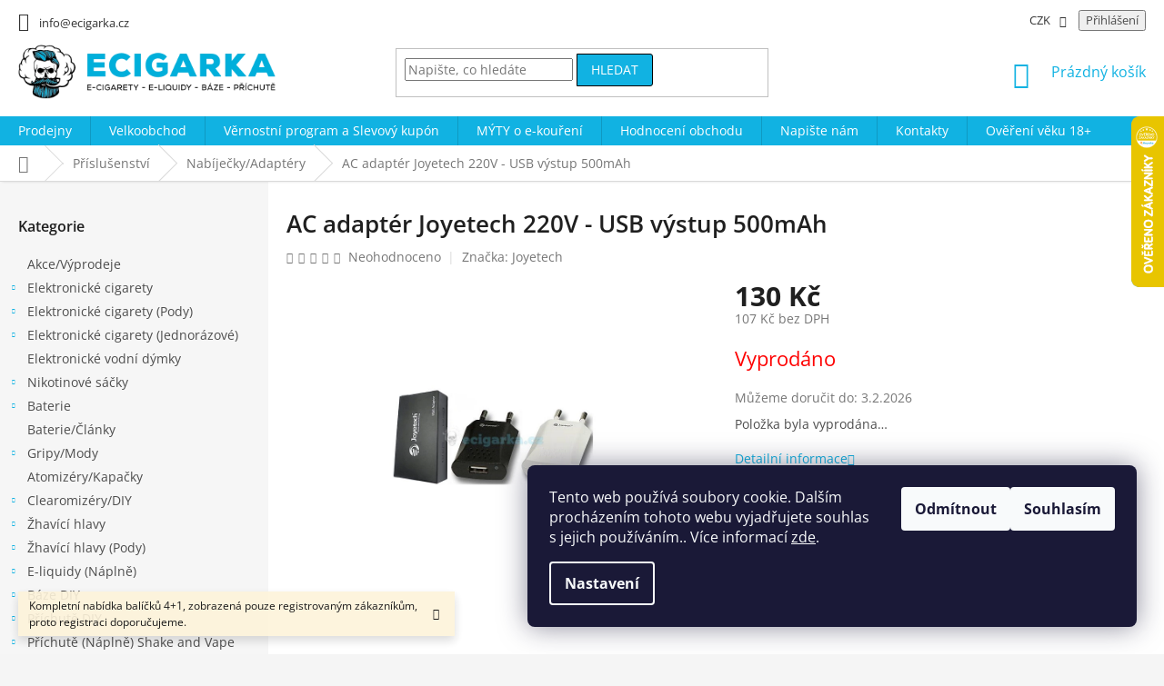

--- FILE ---
content_type: text/html; charset=utf-8
request_url: https://www.ecigarka.cz/nabijecky-adaptery/ac-adapter-joyetech-220v-usb-vystup-500mah/
body_size: 28532
content:
<!doctype html><html lang="cs" dir="ltr" class="header-background-light external-fonts-loaded"><head><meta charset="utf-8" /><meta name="viewport" content="width=device-width,initial-scale=1" /><title>AC adaptér Joyetech 220V - USB výstup 500mAh - ecigarka.cz</title><link rel="preconnect" href="https://cdn.myshoptet.com" /><link rel="dns-prefetch" href="https://cdn.myshoptet.com" /><link rel="preload" href="https://cdn.myshoptet.com/prj/dist/master/cms/libs/jquery/jquery-1.11.3.min.js" as="script" /><link href="https://cdn.myshoptet.com/prj/dist/master/cms/templates/frontend_templates/shared/css/font-face/open-sans.css" rel="stylesheet"><link href="https://cdn.myshoptet.com/prj/dist/master/shop/dist/font-shoptet-11.css.62c94c7785ff2cea73b2.css" rel="stylesheet"><script>
dataLayer = [];
dataLayer.push({'shoptet' : {
    "pageId": 964,
    "pageType": "productDetail",
    "currency": "CZK",
    "currencyInfo": {
        "decimalSeparator": ",",
        "exchangeRate": 1,
        "priceDecimalPlaces": 0,
        "symbol": "K\u010d",
        "symbolLeft": 0,
        "thousandSeparator": " "
    },
    "language": "cs",
    "projectId": 222401,
    "product": {
        "id": 7774,
        "guid": "86e92e02-78be-11e8-8216-002590dad85e",
        "hasVariants": false,
        "codes": [
            {
                "code": 7774
            }
        ],
        "code": "7774",
        "name": "AC adapt\u00e9r Joyetech 220V - USB v\u00fdstup 500mAh",
        "appendix": "",
        "weight": 0,
        "manufacturer": "Joyetech",
        "manufacturerGuid": "1EF5332B7F866DCAA725DA0BA3DED3EE",
        "currentCategory": "P\u0159\u00edslu\u0161enstv\u00ed | Nab\u00edje\u010dky\/Adapt\u00e9ry",
        "currentCategoryGuid": "4cbb8fdc-7335-11e8-8216-002590dad85e",
        "defaultCategory": "P\u0159\u00edslu\u0161enstv\u00ed | Nab\u00edje\u010dky\/Adapt\u00e9ry",
        "defaultCategoryGuid": "4cbb8fdc-7335-11e8-8216-002590dad85e",
        "currency": "CZK",
        "priceWithVat": 130
    },
    "stocks": [
        {
            "id": "ext",
            "title": "Sklad",
            "isDeliveryPoint": 0,
            "visibleOnEshop": 1
        }
    ],
    "cartInfo": {
        "id": null,
        "freeShipping": false,
        "freeShippingFrom": 1500,
        "leftToFreeGift": {
            "formattedPrice": "0 K\u010d",
            "priceLeft": 0
        },
        "freeGift": false,
        "leftToFreeShipping": {
            "priceLeft": 1500,
            "dependOnRegion": 0,
            "formattedPrice": "1 500 K\u010d"
        },
        "discountCoupon": [],
        "getNoBillingShippingPrice": {
            "withoutVat": 0,
            "vat": 0,
            "withVat": 0
        },
        "cartItems": [],
        "taxMode": "ORDINARY"
    },
    "cart": [],
    "customer": {
        "priceRatio": 1,
        "priceListId": 1,
        "groupId": null,
        "registered": false,
        "mainAccount": false
    }
}});
dataLayer.push({'cookie_consent' : {
    "marketing": "denied",
    "analytics": "denied"
}});
document.addEventListener('DOMContentLoaded', function() {
    shoptet.consent.onAccept(function(agreements) {
        if (agreements.length == 0) {
            return;
        }
        dataLayer.push({
            'cookie_consent' : {
                'marketing' : (agreements.includes(shoptet.config.cookiesConsentOptPersonalisation)
                    ? 'granted' : 'denied'),
                'analytics': (agreements.includes(shoptet.config.cookiesConsentOptAnalytics)
                    ? 'granted' : 'denied')
            },
            'event': 'cookie_consent'
        });
    });
});
</script>

<!-- Google Tag Manager -->
<script>(function(w,d,s,l,i){w[l]=w[l]||[];w[l].push({'gtm.start':
new Date().getTime(),event:'gtm.js'});var f=d.getElementsByTagName(s)[0],
j=d.createElement(s),dl=l!='dataLayer'?'&l='+l:'';j.async=true;j.src=
'https://www.googletagmanager.com/gtm.js?id='+i+dl;f.parentNode.insertBefore(j,f);
})(window,document,'script','dataLayer','GTM-TNPCK628');</script>
<!-- End Google Tag Manager -->

<meta property="og:type" content="website"><meta property="og:site_name" content="ecigarka.cz"><meta property="og:url" content="https://www.ecigarka.cz/nabijecky-adaptery/ac-adapter-joyetech-220v-usb-vystup-500mah/"><meta property="og:title" content="AC adaptér Joyetech 220V - USB výstup 500mAh - ecigarka.cz"><meta name="author" content="ecigarka.cz"><meta name="web_author" content="Shoptet.cz"><meta name="dcterms.rightsHolder" content="www.ecigarka.cz"><meta name="robots" content="index,follow"><meta property="og:image" content="https://cdn.myshoptet.com/usr/www.ecigarka.cz/user/shop/big/7774_joyetech-ac-adapter.png?6747cfc9"><meta property="og:description" content="AC adaptér Joyetech 220V - USB výstup 500mAh. "><meta name="description" content="AC adaptér Joyetech 220V - USB výstup 500mAh. "><meta property="product:price:amount" content="130"><meta property="product:price:currency" content="CZK"><style>:root {--color-primary: #11B2E2;--color-primary-h: 194;--color-primary-s: 86%;--color-primary-l: 48%;--color-primary-hover: #000000;--color-primary-hover-h: 0;--color-primary-hover-s: 0%;--color-primary-hover-l: 0%;--color-secondary: #11B2E2;--color-secondary-h: 194;--color-secondary-s: 86%;--color-secondary-l: 48%;--color-secondary-hover: #000000;--color-secondary-hover-h: 0;--color-secondary-hover-s: 0%;--color-secondary-hover-l: 0%;--color-tertiary: #11B2E2;--color-tertiary-h: 194;--color-tertiary-s: 86%;--color-tertiary-l: 48%;--color-tertiary-hover: #000000;--color-tertiary-hover-h: 0;--color-tertiary-hover-s: 0%;--color-tertiary-hover-l: 0%;--color-header-background: #ffffff;--template-font: "Open Sans";--template-headings-font: "Open Sans";--header-background-url: none;--cookies-notice-background: #1A1937;--cookies-notice-color: #F8FAFB;--cookies-notice-button-hover: #f5f5f5;--cookies-notice-link-hover: #27263f;--templates-update-management-preview-mode-content: "Náhled aktualizací šablony je aktivní pro váš prohlížeč."}</style>
    
    <link href="https://cdn.myshoptet.com/prj/dist/master/shop/dist/main-11.less.5a24dcbbdabfd189c152.css" rel="stylesheet" />
        
    <script>var shoptet = shoptet || {};</script>
    <script src="https://cdn.myshoptet.com/prj/dist/master/shop/dist/main-3g-header.js.05f199e7fd2450312de2.js"></script>
<!-- User include --><!-- service 1359(974) html code header -->
<link href="https://cdn.myshoptet.com/usr/sazimecesko.myshoptet.com/user/documents/planetwe/common.min.css?v=1.20" rel="stylesheet" />
<link href="https://cdn.myshoptet.com/usr/sazimecesko.myshoptet.com/user/documents/planetwe/Classic.min.css" rel="stylesheet" />

<!--
<link href="https://sazimecesko.myshoptet.com/user/documents/planetwe/common.css?v=1.24" rel="stylesheet" />
<link href="https://sazimecesko.myshoptet.com/user/documents/planetwe/Classic.css" rel="stylesheet" />
-->
<!-- project html code header -->
<link rel="stylesheet" href="https://cdn.myshoptet.com/usr/www.ecigarka.cz/user/documents/redesign/stylesheet.css?version=26" />
<style>
.in-napiste-nam #content form {
	background: #f6f6f6;
    padding: 15px 10px;
    border: 1px solid #dadada;
    border-radius: 3px;
    margin-bottom: 25px;
    margin-top: 25px;
}
.in-napiste-nam #content form .form-group label[for="message"] {
   width: 100%;
}
.in-napiste-nam #content form textarea {
	max-width: 100%;
}
</style>
<style>
/*je třeba odstranit display: none; ze souboru výše!*/
.footer-bottom {display: flex!important;}
@media screen and (max-width: 767px) {.footer-bottom {flex-direction: column;}}
</style>
<!-- /User include --><link rel="shortcut icon" href="/favicon.ico" type="image/x-icon" /><link rel="canonical" href="https://www.ecigarka.cz/nabijecky-adaptery/ac-adapter-joyetech-220v-usb-vystup-500mah/" />    <script>
        var _hwq = _hwq || [];
        _hwq.push(['setKey', '7134D18AF1698797B09E7CA066D40DA7']);
        _hwq.push(['setTopPos', '63']);
        _hwq.push(['showWidget', '22']);
        (function() {
            var ho = document.createElement('script');
            ho.src = 'https://cz.im9.cz/direct/i/gjs.php?n=wdgt&sak=7134D18AF1698797B09E7CA066D40DA7';
            var s = document.getElementsByTagName('script')[0]; s.parentNode.insertBefore(ho, s);
        })();
    </script>
<script>!function(){var t={9196:function(){!function(){var t=/\[object (Boolean|Number|String|Function|Array|Date|RegExp)\]/;function r(r){return null==r?String(r):(r=t.exec(Object.prototype.toString.call(Object(r))))?r[1].toLowerCase():"object"}function n(t,r){return Object.prototype.hasOwnProperty.call(Object(t),r)}function e(t){if(!t||"object"!=r(t)||t.nodeType||t==t.window)return!1;try{if(t.constructor&&!n(t,"constructor")&&!n(t.constructor.prototype,"isPrototypeOf"))return!1}catch(t){return!1}for(var e in t);return void 0===e||n(t,e)}function o(t,r,n){this.b=t,this.f=r||function(){},this.d=!1,this.a={},this.c=[],this.e=function(t){return{set:function(r,n){u(c(r,n),t.a)},get:function(r){return t.get(r)}}}(this),i(this,t,!n);var e=t.push,o=this;t.push=function(){var r=[].slice.call(arguments,0),n=e.apply(t,r);return i(o,r),n}}function i(t,n,o){for(t.c.push.apply(t.c,n);!1===t.d&&0<t.c.length;){if("array"==r(n=t.c.shift()))t:{var i=n,a=t.a;if("string"==r(i[0])){for(var f=i[0].split("."),s=f.pop(),p=(i=i.slice(1),0);p<f.length;p++){if(void 0===a[f[p]])break t;a=a[f[p]]}try{a[s].apply(a,i)}catch(t){}}}else if("function"==typeof n)try{n.call(t.e)}catch(t){}else{if(!e(n))continue;for(var l in n)u(c(l,n[l]),t.a)}o||(t.d=!0,t.f(t.a,n),t.d=!1)}}function c(t,r){for(var n={},e=n,o=t.split("."),i=0;i<o.length-1;i++)e=e[o[i]]={};return e[o[o.length-1]]=r,n}function u(t,o){for(var i in t)if(n(t,i)){var c=t[i];"array"==r(c)?("array"==r(o[i])||(o[i]=[]),u(c,o[i])):e(c)?(e(o[i])||(o[i]={}),u(c,o[i])):o[i]=c}}window.DataLayerHelper=o,o.prototype.get=function(t){var r=this.a;t=t.split(".");for(var n=0;n<t.length;n++){if(void 0===r[t[n]])return;r=r[t[n]]}return r},o.prototype.flatten=function(){this.b.splice(0,this.b.length),this.b[0]={},u(this.a,this.b[0])}}()}},r={};function n(e){var o=r[e];if(void 0!==o)return o.exports;var i=r[e]={exports:{}};return t[e](i,i.exports,n),i.exports}n.n=function(t){var r=t&&t.__esModule?function(){return t.default}:function(){return t};return n.d(r,{a:r}),r},n.d=function(t,r){for(var e in r)n.o(r,e)&&!n.o(t,e)&&Object.defineProperty(t,e,{enumerable:!0,get:r[e]})},n.o=function(t,r){return Object.prototype.hasOwnProperty.call(t,r)},function(){"use strict";n(9196)}()}();</script><style>/* custom background */@media (min-width: 992px) {body {background-color: #F5F5F5 ;background-position: left top;background-repeat: repeat !important;background-attachment: scroll;}}</style>    <!-- Global site tag (gtag.js) - Google Analytics -->
    <script async src="https://www.googletagmanager.com/gtag/js?id=G-ZLHSWPH6TZ"></script>
    <script>
        
        window.dataLayer = window.dataLayer || [];
        function gtag(){dataLayer.push(arguments);}
        

                    console.debug('default consent data');

            gtag('consent', 'default', {"ad_storage":"denied","analytics_storage":"denied","ad_user_data":"denied","ad_personalization":"denied","wait_for_update":500});
            dataLayer.push({
                'event': 'default_consent'
            });
        
        gtag('js', new Date());

        
                gtag('config', 'G-ZLHSWPH6TZ', {"groups":"GA4","send_page_view":false,"content_group":"productDetail","currency":"CZK","page_language":"cs"});
        
        
        
        
        
        
                    gtag('event', 'page_view', {"send_to":"GA4","page_language":"cs","content_group":"productDetail","currency":"CZK"});
        
                gtag('set', 'currency', 'CZK');

        gtag('event', 'view_item', {
            "send_to": "UA",
            "items": [
                {
                    "id": "7774",
                    "name": "AC adapt\u00e9r Joyetech 220V - USB v\u00fdstup 500mAh",
                    "category": "P\u0159\u00edslu\u0161enstv\u00ed \/ Nab\u00edje\u010dky\/Adapt\u00e9ry",
                                        "brand": "Joyetech",
                                                            "price": 107
                }
            ]
        });
        
        
        
        
        
                    gtag('event', 'view_item', {"send_to":"GA4","page_language":"cs","content_group":"productDetail","value":107,"currency":"CZK","items":[{"item_id":"7774","item_name":"AC adapt\u00e9r Joyetech 220V - USB v\u00fdstup 500mAh","item_brand":"Joyetech","item_category":"P\u0159\u00edslu\u0161enstv\u00ed","item_category2":"Nab\u00edje\u010dky\/Adapt\u00e9ry","price":107,"quantity":1,"index":0}]});
        
        
        
        
        
        
        
        document.addEventListener('DOMContentLoaded', function() {
            if (typeof shoptet.tracking !== 'undefined') {
                for (var id in shoptet.tracking.bannersList) {
                    gtag('event', 'view_promotion', {
                        "send_to": "UA",
                        "promotions": [
                            {
                                "id": shoptet.tracking.bannersList[id].id,
                                "name": shoptet.tracking.bannersList[id].name,
                                "position": shoptet.tracking.bannersList[id].position
                            }
                        ]
                    });
                }
            }

            shoptet.consent.onAccept(function(agreements) {
                if (agreements.length !== 0) {
                    console.debug('gtag consent accept');
                    var gtagConsentPayload =  {
                        'ad_storage': agreements.includes(shoptet.config.cookiesConsentOptPersonalisation)
                            ? 'granted' : 'denied',
                        'analytics_storage': agreements.includes(shoptet.config.cookiesConsentOptAnalytics)
                            ? 'granted' : 'denied',
                                                                                                'ad_user_data': agreements.includes(shoptet.config.cookiesConsentOptPersonalisation)
                            ? 'granted' : 'denied',
                        'ad_personalization': agreements.includes(shoptet.config.cookiesConsentOptPersonalisation)
                            ? 'granted' : 'denied',
                        };
                    console.debug('update consent data', gtagConsentPayload);
                    gtag('consent', 'update', gtagConsentPayload);
                    dataLayer.push(
                        { 'event': 'update_consent' }
                    );
                }
            });
        });
    </script>
<script>
    (function(t, r, a, c, k, i, n, g) { t['ROIDataObject'] = k;
    t[k]=t[k]||function(){ (t[k].q=t[k].q||[]).push(arguments) },t[k].c=i;n=r.createElement(a),
    g=r.getElementsByTagName(a)[0];n.async=1;n.src=c;g.parentNode.insertBefore(n,g)
    })(window, document, 'script', '//www.heureka.cz/ocm/sdk.js?source=shoptet&version=2&page=product_detail', 'heureka', 'cz');

    heureka('set_user_consent', 0);
</script>
</head><body class="desktop id-964 in-nabijecky-adaptery template-11 type-product type-detail multiple-columns-body columns-3 ums_forms_redesign--off ums_a11y_category_page--on ums_discussion_rating_forms--off ums_flags_display_unification--on ums_a11y_login--on mobile-header-version-0"><noscript>
    <style>
        #header {
            padding-top: 0;
            position: relative !important;
            top: 0;
        }
        .header-navigation {
            position: relative !important;
        }
        .overall-wrapper {
            margin: 0 !important;
        }
        body:not(.ready) {
            visibility: visible !important;
        }
    </style>
    <div class="no-javascript">
        <div class="no-javascript__title">Musíte změnit nastavení vašeho prohlížeče</div>
        <div class="no-javascript__text">Podívejte se na: <a href="https://www.google.com/support/bin/answer.py?answer=23852">Jak povolit JavaScript ve vašem prohlížeči</a>.</div>
        <div class="no-javascript__text">Pokud používáte software na blokování reklam, může být nutné povolit JavaScript z této stránky.</div>
        <div class="no-javascript__text">Děkujeme.</div>
    </div>
</noscript>

        <div id="fb-root"></div>
        <script>
            window.fbAsyncInit = function() {
                FB.init({
                    autoLogAppEvents : true,
                    xfbml            : true,
                    version          : 'v24.0'
                });
            };
        </script>
        <script async defer crossorigin="anonymous" src="https://connect.facebook.net/cs_CZ/sdk.js#xfbml=1&version=v24.0"></script><script>
<!-- Google Tag Manager -->
<script>(function(w,d,s,l,i){w[l]=w[l]||[];w[l].push({'gtm.start':
new Date().getTime(),event:'gtm.js'});var f=d.getElementsByTagName(s)[0],
j=d.createElement(s),dl=l!='dataLayer'?'&l='+l:'';j.async=true;j.src=
'https://www.googletagmanager.com/gtm.js?id='+i+dl;f.parentNode.insertBefore(j,f);
})(window,document,'script','dataLayer','GTM-TNPCK628');</script>
<!-- End Google Tag Manager -->
</script>

<!-- Google Tag Manager (noscript) -->
<noscript><iframe src="https://www.googletagmanager.com/ns.html?id=GTM-TNPCK628"
height="0" width="0" style="display:none;visibility:hidden"></iframe></noscript>
<!-- End Google Tag Manager (noscript) -->

    <div class="siteCookies siteCookies--right siteCookies--dark js-siteCookies" role="dialog" data-testid="cookiesPopup" data-nosnippet>
        <div class="siteCookies__form">
            <div class="siteCookies__content">
                <div class="siteCookies__text">
                    Tento web používá soubory cookie. Dalším procházením tohoto webu vyjadřujete souhlas s jejich používáním.. Více informací <a href="http://www.ecigarka.cz/podminky-ochrany-osobnich-udaju/" target="\">zde</a>.
                </div>
                <p class="siteCookies__links">
                    <button class="siteCookies__link js-cookies-settings" aria-label="Nastavení cookies" data-testid="cookiesSettings">Nastavení</button>
                </p>
            </div>
            <div class="siteCookies__buttonWrap">
                                    <button class="siteCookies__button js-cookiesConsentSubmit" value="reject" aria-label="Odmítnout cookies" data-testid="buttonCookiesReject">Odmítnout</button>
                                <button class="siteCookies__button js-cookiesConsentSubmit" value="all" aria-label="Přijmout cookies" data-testid="buttonCookiesAccept">Souhlasím</button>
            </div>
        </div>
        <script>
            document.addEventListener("DOMContentLoaded", () => {
                const siteCookies = document.querySelector('.js-siteCookies');
                document.addEventListener("scroll", shoptet.common.throttle(() => {
                    const st = document.documentElement.scrollTop;
                    if (st > 1) {
                        siteCookies.classList.add('siteCookies--scrolled');
                    } else {
                        siteCookies.classList.remove('siteCookies--scrolled');
                    }
                }, 100));
            });
        </script>
    </div>
<a href="#content" class="skip-link sr-only">Přejít na obsah</a><div class="overall-wrapper"><div class="site-msg information"><div class="container"><div class="text">Kompletní nabídka balíčků 4+1, zobrazená pouze registrovaným zákazníkům, proto registraci doporučujeme.</div><div class="close js-close-information-msg"></div></div></div><div class="user-action"><div class="container">
    <div class="user-action-in">
                    <div id="login" class="user-action-login popup-widget login-widget" role="dialog" aria-labelledby="loginHeading">
        <div class="popup-widget-inner">
                            <h2 id="loginHeading">Přihlášení k vašemu účtu</h2><div id="customerLogin"><form action="/action/Customer/Login/" method="post" id="formLoginIncluded" class="csrf-enabled formLogin" data-testid="formLogin"><input type="hidden" name="referer" value="" /><div class="form-group"><div class="input-wrapper email js-validated-element-wrapper no-label"><input type="email" name="email" class="form-control" autofocus placeholder="E-mailová adresa (např. jan@novak.cz)" data-testid="inputEmail" autocomplete="email" required /></div></div><div class="form-group"><div class="input-wrapper password js-validated-element-wrapper no-label"><input type="password" name="password" class="form-control" placeholder="Heslo" data-testid="inputPassword" autocomplete="current-password" required /><span class="no-display">Nemůžete vyplnit toto pole</span><input type="text" name="surname" value="" class="no-display" /></div></div><div class="form-group"><div class="login-wrapper"><button type="submit" class="btn btn-secondary btn-text btn-login" data-testid="buttonSubmit">Přihlásit se</button><div class="password-helper"><a href="/registrace/" data-testid="signup" rel="nofollow">Nová registrace</a><a href="/klient/zapomenute-heslo/" rel="nofollow">Zapomenuté heslo</a></div></div></div></form>
</div>                    </div>
    </div>

                            <div id="cart-widget" class="user-action-cart popup-widget cart-widget loader-wrapper" data-testid="popupCartWidget" role="dialog" aria-hidden="true">
    <div class="popup-widget-inner cart-widget-inner place-cart-here">
        <div class="loader-overlay">
            <div class="loader"></div>
        </div>
    </div>

    <div class="cart-widget-button">
        <a href="/kosik/" class="btn btn-conversion" id="continue-order-button" rel="nofollow" data-testid="buttonNextStep">Pokračovat do košíku</a>
    </div>
</div>
            </div>
</div>
</div><div class="top-navigation-bar" data-testid="topNavigationBar">

    <div class="container">

        <div class="top-navigation-contacts">
            <strong>Zákaznická podpora:</strong><a href="mailto:info@ecigarka.cz" class="project-email" data-testid="contactboxEmail"><span>info@ecigarka.cz</span></a>        </div>

                            <div class="top-navigation-menu">
                <div class="top-navigation-menu-trigger"></div>
                <ul class="top-navigation-bar-menu">
                                            <li class="top-navigation-menu-item-745">
                            <a href="/doprava-a-platba/">Doprava a Platba</a>
                        </li>
                                            <li class="top-navigation-menu-item-784">
                            <a href="/obchodni-podminky/">Obchodní podmínky</a>
                        </li>
                                            <li class="top-navigation-menu-item-787">
                            <a href="/podminky-ochrany-osobnich-udaju/">Podmínky ochrany osobních údajů</a>
                        </li>
                                            <li class="top-navigation-menu-item-1848">
                            <a href="/zpetny-odber-elektra/">Zpětný odběr elektra</a>
                        </li>
                                            <li class="top-navigation-menu-item-790">
                            <a href="/reklamace-a-vraceni-zbozi/">Reklamace a vrácení zboží</a>
                        </li>
                                            <li class="top-navigation-menu-item-external-128">
                            <a href="https://ehub.cz/9bc2c69c-ecigarka-cz" target="blank">Affiliate program</a>
                        </li>
                                    </ul>
                <ul class="top-navigation-bar-menu-helper"></ul>
            </div>
        
        <div class="top-navigation-tools top-navigation-tools--language">
            <div class="responsive-tools">
                <a href="#" class="toggle-window" data-target="search" aria-label="Hledat" data-testid="linkSearchIcon"></a>
                                                            <a href="#" class="toggle-window" data-target="login"></a>
                                                    <a href="#" class="toggle-window" data-target="navigation" aria-label="Menu" data-testid="hamburgerMenu"></a>
            </div>
                <div class="dropdown">
        <span>Ceny v:</span>
        <button id="topNavigationDropdown" type="button" data-toggle="dropdown" aria-haspopup="true" aria-expanded="false">
            CZK
            <span class="caret"></span>
        </button>
        <ul class="dropdown-menu" aria-labelledby="topNavigationDropdown"><li><a href="/action/Currency/changeCurrency/?currencyCode=CZK" rel="nofollow">CZK</a></li><li><a href="/action/Currency/changeCurrency/?currencyCode=EUR" rel="nofollow">EUR</a></li><li><a href="/action/Currency/changeCurrency/?currencyCode=PLN" rel="nofollow">PLN</a></li></ul>
    </div>
            <button class="top-nav-button top-nav-button-login toggle-window" type="button" data-target="login" aria-haspopup="dialog" aria-controls="login" aria-expanded="false" data-testid="signin"><span>Přihlášení</span></button>        </div>

    </div>

</div>
<header id="header"><div class="container navigation-wrapper">
    <div class="header-top">
        <div class="site-name-wrapper">
            <div class="site-name"><a href="/" data-testid="linkWebsiteLogo"><img src="https://cdn.myshoptet.com/usr/www.ecigarka.cz/user/logos/logo_ecigarka_positiv_color_w1000.png" alt="ecigarka.cz" fetchpriority="low" /></a></div>        </div>
        <div class="search" itemscope itemtype="https://schema.org/WebSite">
            <meta itemprop="headline" content="Nabíječky/Adaptéry"/><meta itemprop="url" content="https://www.ecigarka.cz"/><meta itemprop="text" content="AC adaptér Joyetech 220V - USB výstup 500mAh. "/>            <form action="/action/ProductSearch/prepareString/" method="post"
    id="formSearchForm" class="search-form compact-form js-search-main"
    itemprop="potentialAction" itemscope itemtype="https://schema.org/SearchAction" data-testid="searchForm">
    <fieldset>
        <meta itemprop="target"
            content="https://www.ecigarka.cz/vyhledavani/?string={string}"/>
        <input type="hidden" name="language" value="cs"/>
        
            
<input
    type="search"
    name="string"
        class="query-input form-control search-input js-search-input"
    placeholder="Napište, co hledáte"
    autocomplete="off"
    required
    itemprop="query-input"
    aria-label="Vyhledávání"
    data-testid="searchInput"
>
            <button type="submit" class="btn btn-default" data-testid="searchBtn">Hledat</button>
        
    </fieldset>
</form>
        </div>
        <div class="navigation-buttons">
                
    <a href="/kosik/" class="btn btn-icon toggle-window cart-count" data-target="cart" data-hover="true" data-redirect="true" data-testid="headerCart" rel="nofollow" aria-haspopup="dialog" aria-expanded="false" aria-controls="cart-widget">
        
                <span class="sr-only">Nákupní košík</span>
        
            <span class="cart-price visible-lg-inline-block" data-testid="headerCartPrice">
                                    Prázdný košík                            </span>
        
    
            </a>
        </div>
    </div>
    <nav id="navigation" aria-label="Hlavní menu" data-collapsible="true"><div class="navigation-in menu"><ul class="menu-level-1" role="menubar" data-testid="headerMenuItems"><li class="menu-item-742" role="none"><a href="/prodejny/" data-testid="headerMenuItem" role="menuitem" aria-expanded="false"><b>Prodejny</b></a></li>
<li class="menu-item-760" role="none"><a href="/velkoobchod/" data-testid="headerMenuItem" role="menuitem" aria-expanded="false"><b>Velkoobchod</b></a></li>
<li class="menu-item-766" role="none"><a href="/vernostni-program-a-slevovy-kupon/" data-testid="headerMenuItem" role="menuitem" aria-expanded="false"><b>Věrnostní program a Slevový kupón</b></a></li>
<li class="menu-item-754" role="none"><a href="/myty-o-e-koureni/" data-testid="headerMenuItem" role="menuitem" aria-expanded="false"><b>MÝTY o e-kouření</b></a></li>
<li class="menu-item--51" role="none"><a href="/hodnoceni-obchodu/" data-testid="headerMenuItem" role="menuitem" aria-expanded="false"><b>Hodnocení obchodu</b></a></li>
<li class="menu-item--6" role="none"><a href="/napiste-nam/" data-testid="headerMenuItem" role="menuitem" aria-expanded="false"><b>Napište nám</b></a></li>
<li class="menu-item-763" role="none"><a href="/kontakty/" data-testid="headerMenuItem" role="menuitem" aria-expanded="false"><b>Kontakty</b></a></li>
<li class="menu-item-1842" role="none"><a href="/overeni-veku-18/" data-testid="headerMenuItem" role="menuitem" aria-expanded="false"><b>Ověření věku 18+</b></a></li>
<li class="appended-category menu-item-778" role="none"><a href="/akce-vyprodeje/"><b>Akce/Výprodeje</b></a></li><li class="appended-category menu-item-796 ext" role="none"><a href="/elektronicke-cigarety/"><b>Elektronické cigarety</b><span class="submenu-arrow" role="menuitem"></span></a><ul class="menu-level-2 menu-level-2-appended" role="menu"><li class="menu-item-799" role="none"><a href="/elektronicke-cigarety-aramax/" data-testid="headerMenuItem" role="menuitem"><span>Aramax</span></a></li><li class="menu-item-1717" role="none"><a href="/elektronicke-cigarety-aspire/" data-testid="headerMenuItem" role="menuitem"><span>aSpire</span></a></li><li class="menu-item-1765" role="none"><a href="/elektronicke-cigarety-digiflavor/" data-testid="headerMenuItem" role="menuitem"><span>Digiflavor</span></a></li><li class="menu-item-1377" role="none"><a href="/elektronicke-cigarety-geekvape/" data-testid="headerMenuItem" role="menuitem"><span>GeekVape</span></a></li><li class="menu-item-802" role="none"><a href="/elektronicke-cigarety-ismoka-eleaf/" data-testid="headerMenuItem" role="menuitem"><span>Ismoka/Eleaf</span></a></li><li class="menu-item-805" role="none"><a href="/elektronicke-cigarety-joyetech/" data-testid="headerMenuItem" role="menuitem"><span>Joyetech</span></a></li><li class="menu-item-808" role="none"><a href="/elektronicke-cigarety-kangertech/" data-testid="headerMenuItem" role="menuitem"><span>KangerTech</span></a></li><li class="menu-item-811" role="none"><a href="/elektronicke-cigarety-smok/" data-testid="headerMenuItem" role="menuitem"><span>Smok</span></a></li></ul></li><li class="appended-category menu-item-1437 ext" role="none"><a href="/elektronicke-cigarety--pody/"><b>Elektronické cigarety (Pody)</b><span class="submenu-arrow" role="menuitem"></span></a><ul class="menu-level-2 menu-level-2-appended" role="menu"><li class="menu-item-1625" role="none"><a href="/elektronicke-cigarety-pody-geekvape/" data-testid="headerMenuItem" role="menuitem"><span>GeekVape</span></a></li><li class="menu-item-1682" role="none"><a href="/innokin-2/" data-testid="headerMenuItem" role="menuitem"><span>Innokin</span></a></li><li class="menu-item-1440" role="none"><a href="/elektronicke-cigarety-pody-ismoka-eleaf/" data-testid="headerMenuItem" role="menuitem"><span>Ismoka/Eleaf</span></a></li><li class="menu-item-1443" role="none"><a href="/elektronicke-cigarety-pody-joyetech/" data-testid="headerMenuItem" role="menuitem"><span>Joyetech</span></a></li><li class="menu-item-1854" role="none"><a href="/elektronicke-cigarety-pody-lost-vape/" data-testid="headerMenuItem" role="menuitem"><span>Lost Vape</span></a></li><li class="menu-item-1797" role="none"><a href="/elektronicke-cigarety-pody-oxva/" data-testid="headerMenuItem" role="menuitem"><span>Oxva</span></a></li><li class="menu-item-1446" role="none"><a href="/elektronicke-cigarety-pody-smok/" data-testid="headerMenuItem" role="menuitem"><span>Smok</span></a></li><li class="menu-item-1449" role="none"><a href="/elektronicke-cigarety-pody-sxmini/" data-testid="headerMenuItem" role="menuitem"><span>SXmini</span></a></li><li class="menu-item-1532" role="none"><a href="/elektronicke-cigarety-pody-uwell/" data-testid="headerMenuItem" role="menuitem"><span>Uwell</span></a></li><li class="menu-item-1967" role="none"><a href="/elektronicke-cigarety-pody-vaporesso/" data-testid="headerMenuItem" role="menuitem"><span>Vaporesso</span></a></li><li class="menu-item-1473" role="none"><a href="/elektronicke-cigarety-pody-voopoo/" data-testid="headerMenuItem" role="menuitem"><span>VOOPOO</span></a></li></ul></li><li class="appended-category menu-item-1744 ext" role="none"><a href="/elektronicke-cigarety--jednorazove/"><b>Elektronické cigarety (Jednorázové)</b><span class="submenu-arrow" role="menuitem"></span></a><ul class="menu-level-2 menu-level-2-appended" role="menu"><li class="menu-item-1851" role="none"><a href="/elektronicke-cigarety-jednorazove-aramax-bar/" data-testid="headerMenuItem" role="menuitem"><span>Aramax Bar</span></a></li><li class="menu-item-1750" role="none"><a href="/elektronicke-cigarety-jednorazove-elf-bar/" data-testid="headerMenuItem" role="menuitem"><span>Elf Bar</span></a></li><li class="menu-item-1829" role="none"><a href="/elektronicke-cigarety-jednorazove-elf-bar-elfa/" data-testid="headerMenuItem" role="menuitem"><span>Elf Bar (Elfa)</span></a></li><li class="menu-item-1826" role="none"><a href="/elektronicke-cigarety-jednorazove-elf-bar-lost-mary/" data-testid="headerMenuItem" role="menuitem"><span>Elf Bar (Lost Mary)</span></a></li><li class="menu-item-1875" role="none"><a href="/elf-bar--lost-mary-tappo-air/" data-testid="headerMenuItem" role="menuitem"><span>Elf Bar (Lost Mary Tappo Air)</span></a></li></ul></li><li class="appended-category menu-item-1359" role="none"><a href="/elektronicke-vodni-dymky/"><b>Elektronické vodní dýmky</b></a></li><li class="appended-category menu-item-1860 ext" role="none"><a href="/nikotinove-sacky/"><b>Nikotinové sáčky</b><span class="submenu-arrow" role="menuitem"></span></a><ul class="menu-level-2 menu-level-2-appended" role="menu"><li class="menu-item-1863" role="none"><a href="/nikotinove-sacky-aroma-king/" data-testid="headerMenuItem" role="menuitem"><span>Aroma King</span></a></li><li class="menu-item-1976" role="none"><a href="/nikotinove-sacky-kurwa/" data-testid="headerMenuItem" role="menuitem"><span>Kurwa</span></a></li></ul></li><li class="appended-category menu-item-817 ext" role="none"><a href="/baterie/"><b>Baterie</b><span class="submenu-arrow" role="menuitem"></span></a><ul class="menu-level-2 menu-level-2-appended" role="menu"><li class="menu-item-1771" role="none"><a href="/baterie-digiflavor/" data-testid="headerMenuItem" role="menuitem"><span>Digiflavor</span></a></li><li class="menu-item-823" role="none"><a href="/baterie-ismoka-eleaf/" data-testid="headerMenuItem" role="menuitem"><span>Ismoka/Eleaf</span></a></li><li class="menu-item-826" role="none"><a href="/baterie-joyetech/" data-testid="headerMenuItem" role="menuitem"><span>Joyetech</span></a></li><li class="menu-item-829" role="none"><a href="/baterie-kanger/" data-testid="headerMenuItem" role="menuitem"><span>Kanger</span></a></li><li class="menu-item-838" role="none"><a href="/baterie-vision/" data-testid="headerMenuItem" role="menuitem"><span>Vision</span></a></li></ul></li><li class="appended-category menu-item-844" role="none"><a href="/baterie-clanky/"><b>Baterie/Články</b></a></li><li class="appended-category menu-item-847 ext" role="none"><a href="/gripy-mody/"><b>Gripy/Mody</b><span class="submenu-arrow" role="menuitem"></span></a><ul class="menu-level-2 menu-level-2-appended" role="menu"><li class="menu-item-850" role="none"><a href="/gripy-mody-elektronicke/" data-testid="headerMenuItem" role="menuitem"><span>Elektronické</span></a></li><li class="menu-item-856" role="none"><a href="/gripy-mody-casti-gripu/" data-testid="headerMenuItem" role="menuitem"><span>Části Gripů</span></a></li></ul></li><li class="appended-category menu-item-859" role="none"><a href="/atomizery-kapacky/"><b>Atomizéry/Kapačky</b></a></li><li class="appended-category menu-item-883 ext" role="none"><a href="/clearomizery-diy/"><b>Clearomizéry/DIY</b><span class="submenu-arrow" role="menuitem"></span></a><ul class="menu-level-2 menu-level-2-appended" role="menu"><li class="menu-item-886" role="none"><a href="/clearomizery-diy-aspire/" data-testid="headerMenuItem" role="menuitem"><span>aSpire</span></a></li><li class="menu-item-889" role="none"><a href="/clearomizery-diy-digiflavour/" data-testid="headerMenuItem" role="menuitem"><span>Digiflavour</span></a></li><li class="menu-item-892" role="none"><a href="/clearomizery-diy-geekvape/" data-testid="headerMenuItem" role="menuitem"><span>GeekVape</span></a></li><li class="menu-item-1640" role="none"><a href="/clearomizery-diy-innokin/" data-testid="headerMenuItem" role="menuitem"><span>Innokin</span></a></li><li class="menu-item-898" role="none"><a href="/clearomizery-diy-ismoka-eleaf/" data-testid="headerMenuItem" role="menuitem"><span>Ismoka/Eleaf</span></a></li><li class="menu-item-901" role="none"><a href="/clearomizery-diy-joyetech/" data-testid="headerMenuItem" role="menuitem"><span>Joyetech</span></a></li><li class="menu-item-904" role="none"><a href="/clearomizery-diy-kanger/" data-testid="headerMenuItem" role="menuitem"><span>Kanger</span></a></li><li class="menu-item-910" role="none"><a href="/clearomizery-diy-ritchy/" data-testid="headerMenuItem" role="menuitem"><span>Ritchy</span></a></li><li class="menu-item-913" role="none"><a href="/clearomizery-diy-smok/" data-testid="headerMenuItem" role="menuitem"><span>Smok</span></a></li><li class="menu-item-916" role="none"><a href="/clearomizery-diy-steam-crave/" data-testid="headerMenuItem" role="menuitem"><span>Steam Crave</span></a></li><li class="menu-item-919" role="none"><a href="/clearomizery-diy-ud/" data-testid="headerMenuItem" role="menuitem"><span>UD</span></a></li><li class="menu-item-1413" role="none"><a href="/clearomizery-diy-uwell/" data-testid="headerMenuItem" role="menuitem"><span>Uwell</span></a></li><li class="menu-item-1580" role="none"><a href="/clearomizery-diy-vandy-vape/" data-testid="headerMenuItem" role="menuitem"><span>Vandy Vape</span></a></li><li class="menu-item-925" role="none"><a href="/clearomizery-diy-vision/" data-testid="headerMenuItem" role="menuitem"><span>Vision</span></a></li><li class="menu-item-928" role="none"><a href="/clearomizery-diy-ostatni/" data-testid="headerMenuItem" role="menuitem"><span>Ostatní</span></a></li></ul></li><li class="appended-category menu-item-931 ext" role="none"><a href="/zhavici-hlavy/"><b>Žhavící hlavy</b><span class="submenu-arrow" role="menuitem"></span></a><ul class="menu-level-2 menu-level-2-appended" role="menu"><li class="menu-item-937" role="none"><a href="/zhavici-hlavy-aspire/" data-testid="headerMenuItem" role="menuitem"><span>aSpire</span></a></li><li class="menu-item-1506" role="none"><a href="/zhavici-hlavy-dotmod/" data-testid="headerMenuItem" role="menuitem"><span>DotMod</span></a></li><li class="menu-item-1383" role="none"><a href="/zhavici-hlavy-geekvape/" data-testid="headerMenuItem" role="menuitem"><span>GeekVape</span></a></li><li class="menu-item-940" role="none"><a href="/zhavici-hlavy-ismoka-eleaf/" data-testid="headerMenuItem" role="menuitem"><span>Ismoka/Eleaf</span></a></li><li class="menu-item-943" role="none"><a href="/zhavici-hlavy-joyetech/" data-testid="headerMenuItem" role="menuitem"><span>Joyetech</span></a></li><li class="menu-item-946" role="none"><a href="/zhavici-hlavy-kanger/" data-testid="headerMenuItem" role="menuitem"><span>Kanger</span></a></li><li class="menu-item-952" role="none"><a href="/zhavici-hlavy-smok/" data-testid="headerMenuItem" role="menuitem"><span>Smok</span></a></li><li class="menu-item-955" role="none"><a href="/zhavici-hlavy-ud/" data-testid="headerMenuItem" role="menuitem"><span>UD</span></a></li><li class="menu-item-1419" role="none"><a href="/zhavici-hlavy-uwell/" data-testid="headerMenuItem" role="menuitem"><span>Uwell</span></a></li><li class="menu-item-961" role="none"><a href="/zhavici-hlavy-vision/" data-testid="headerMenuItem" role="menuitem"><span>Vision</span></a></li></ul></li><li class="appended-category menu-item-1455 ext" role="none"><a href="/zhavici-hlavy--pody/"><b>Žhavící hlavy (Pody)</b><span class="submenu-arrow" role="menuitem"></span></a><ul class="menu-level-2 menu-level-2-appended" role="menu"><li class="menu-item-1628" role="none"><a href="/zhavici-hlavy-pody-geekvape/" data-testid="headerMenuItem" role="menuitem"><span>GeekVape</span></a></li><li class="menu-item-1685" role="none"><a href="/zhavici-hlavy-pody-innokin/" data-testid="headerMenuItem" role="menuitem"><span>Innokin</span></a></li><li class="menu-item-1458" role="none"><a href="/zhavici-hlavy-pody-ismoka-eleaf/" data-testid="headerMenuItem" role="menuitem"><span>Ismoka/Eleaf</span></a></li><li class="menu-item-1461" role="none"><a href="/zhavici-hlavy-pody-joyetech/" data-testid="headerMenuItem" role="menuitem"><span>Joyetech</span></a></li><li class="menu-item-1800" role="none"><a href="/zhavici-hlavy-pody-oxva/" data-testid="headerMenuItem" role="menuitem"><span>Oxva</span></a></li><li class="menu-item-1857" role="none"><a href="/zhavici-hlavy-pody-lost-vape/" data-testid="headerMenuItem" role="menuitem"><span>Lost Vape</span></a></li><li class="menu-item-1464" role="none"><a href="/zhavici-hlavy-pody-smok/" data-testid="headerMenuItem" role="menuitem"><span>Smok</span></a></li><li class="menu-item-1467" role="none"><a href="/zhavici-hlavy-pody-sxmini/" data-testid="headerMenuItem" role="menuitem"><span>SXmini</span></a></li><li class="menu-item-1535" role="none"><a href="/zhavici-hlavy-pody-uwell/" data-testid="headerMenuItem" role="menuitem"><span>Uwell</span></a></li><li class="menu-item-1970" role="none"><a href="/zhavici-hlavy-pody-vaporesso/" data-testid="headerMenuItem" role="menuitem"><span>Vaporesso</span></a></li><li class="menu-item-1479" role="none"><a href="/zhavici-hlavy-pody-voopoo/" data-testid="headerMenuItem" role="menuitem"><span>VOOPOO</span></a></li></ul></li><li class="appended-category menu-item-973 ext" role="none"><a href="/e-liquidy--naplne-/"><b>E-liquidy (Náplně)</b><span class="submenu-arrow" role="menuitem"></span></a><ul class="menu-level-2 menu-level-2-appended" role="menu"><li class="menu-item-1404" role="none"><a href="/e-liquidy--naplne-aramax/" data-testid="headerMenuItem" role="menuitem"><span>Aramax</span></a></li><li class="menu-item-982" role="none"><a href="/e-liquidy--naplne--dekang-classic/" data-testid="headerMenuItem" role="menuitem"><span>Dekang Classic</span></a></li><li class="menu-item-991" role="none"><a href="/e-liquidy--naplne--joyetech/" data-testid="headerMenuItem" role="menuitem"><span>Joyetech</span></a></li><li class="menu-item-1985" role="none"><a href="/e-liquidy--naplne-popic/" data-testid="headerMenuItem" role="menuitem"><span>Popič!</span></a></li><li class="menu-item-1794" role="none"><a href="/e-liquidy--naplne-way-to-wape/" data-testid="headerMenuItem" role="menuitem"><span>Way To Wape</span></a></li><li class="menu-item-1943" role="none"><a href="/e-liquidy--naplne-adams-vape/" data-testid="headerMenuItem" role="menuitem"><span>Adams Vape (Salt)</span></a></li><li class="menu-item-1901" role="none"><a href="/e-liquidy--naplne-aramax--salt-/" data-testid="headerMenuItem" role="menuitem"><span>Aramax (Salt)</span></a></li><li class="menu-item-1823" role="none"><a href="/e-liquidy--naplne-elf-bar-elfliq/" data-testid="headerMenuItem" role="menuitem"><span>Elf Bar Elfliq (Salt)</span></a></li><li class="menu-item-1890" role="none"><a href="/e-liquidy--naplne-elf-bar-maryliq/" data-testid="headerMenuItem" role="menuitem"><span>Elf Bar Maryliq (Salt)</span></a></li><li class="menu-item-1407" role="none"><a href="/e-liquidy--naplne-emporio-salt/" data-testid="headerMenuItem" role="menuitem"><span>Emporio (Salt)</span></a></li><li class="menu-item-1952" role="none"><a href="/e-liquidy--naplne-infamous-salt/" data-testid="headerMenuItem" role="menuitem"><span>Infamous (Salt)</span></a></li><li class="menu-item-1788" role="none"><a href="/e-liquidy--naplne-ivg/" data-testid="headerMenuItem" role="menuitem"><span>IVG (Salt)</span></a></li><li class="menu-item-1803" role="none"><a href="/e-liquidy--naplne-juice-sauz-salt-/" data-testid="headerMenuItem" role="menuitem"><span>Juice Sauz (Salt)</span></a></li><li class="menu-item-1840" role="none"><a href="/e-liquidy--naplne-juice-sauz-drifter--salt-/" data-testid="headerMenuItem" role="menuitem"><span>Juice Sauz Drifter (Salt)</span></a></li><li class="menu-item-1917" role="none"><a href="/e-liquidy--naplne-just-juice/" data-testid="headerMenuItem" role="menuitem"><span>Just Juice (Salt)</span></a></li><li class="menu-item-1955" role="none"><a href="/kurwa--salt/" data-testid="headerMenuItem" role="menuitem"><span>Kurwa (Salt)</span></a></li><li class="menu-item-1928" role="none"><a href="/e-liquidy--naplne-liqua--salt-/" data-testid="headerMenuItem" role="menuitem"><span>Liqua (Salt)</span></a></li><li class="menu-item-1896" role="none"><a href="/e-liquidy--naplne-pj-empire/" data-testid="headerMenuItem" role="menuitem"><span>PJ Empire (Salt)</span></a></li><li class="menu-item-1931" role="none"><a href="/e-liquidy--naplne-popic-salt-/" data-testid="headerMenuItem" role="menuitem"><span>Popič! (Salt)</span></a></li><li class="menu-item-1908" role="none"><a href="/e-liquidy--naplne-riot-squad-salt/" data-testid="headerMenuItem" role="menuitem"><span>Riot Squad (Salt)</span></a></li><li class="menu-item-1619" role="none"><a href="/e-liquidy--naplne-ritchy--salt-/" data-testid="headerMenuItem" role="menuitem"><span>Ritchy (Salt)</span></a></li><li class="menu-item-1946" role="none"><a href="/e-liquidy--naplne-sic-salt-/" data-testid="headerMenuItem" role="menuitem"><span>Sic! (Salt)</span></a></li><li class="menu-item-1973" role="none"><a href="/e-liquidy--naplne-oxva/" data-testid="headerMenuItem" role="menuitem"><span>Oxva (Salt)</span></a></li><li class="menu-item-1914" role="none"><a href="/e-liquidy--naplne-zap--juice--salt-/" data-testid="headerMenuItem" role="menuitem"><span>ZAP! Juice (Salt)</span></a></li><li class="menu-item-1920" role="none"><a href="/e-liquidy--naplne-vampire-vape--salt-/" data-testid="headerMenuItem" role="menuitem"><span>Vampire Vape (Salt)</span></a></li></ul></li><li class="appended-category menu-item-1027 ext" role="none"><a href="/baze-diy/"><b>Báze DIY</b><span class="submenu-arrow" role="menuitem"></span></a><ul class="menu-level-2 menu-level-2-appended" role="menu"><li class="menu-item-1512" role="none"><a href="/baze-diy-expran/" data-testid="headerMenuItem" role="menuitem"><span>Expran</span></a></li><li class="menu-item-1934" role="none"><a href="/baze-diy-justvape/" data-testid="headerMenuItem" role="menuitem"><span>JustVape</span></a></li><li class="menu-item-1937" role="none"><a href="/baze-diy-liqua/" data-testid="headerMenuItem" role="menuitem"><span>Liqua</span></a></li></ul></li><li class="appended-category menu-item-1045 ext" role="none"><a href="/prichute-diy/"><b>Příchutě DIY</b><span class="submenu-arrow" role="menuitem"></span></a><ul class="menu-level-2 menu-level-2-appended" role="menu"><li class="menu-item-1979" role="none"><a href="/prichute-diy-al-carlo/" data-testid="headerMenuItem" role="menuitem"><span>Al Carlo</span></a></li><li class="menu-item-1515" role="none"><a href="/prichute-diy-artvap/" data-testid="headerMenuItem" role="menuitem"><span>ArtVap</span></a></li><li class="menu-item-1063" role="none"><a href="/prichute-diy-bozz/" data-testid="headerMenuItem" role="menuitem"><span>Bozz</span></a></li><li class="menu-item-1964" role="none"><a href="/prichute-diy-imperia/" data-testid="headerMenuItem" role="menuitem"><span>Imperia</span></a></li><li class="menu-item-1156" role="none"><a href="/prichute-diy-t-juice/" data-testid="headerMenuItem" role="menuitem"><span>T-Juice</span></a></li><li class="menu-item-1982" role="none"><a href="/prichute-diy-uahu/" data-testid="headerMenuItem" role="menuitem"><span>Uahu</span></a></li><li class="menu-item-1162" role="none"><a href="/prichute-diy-vampire-vape/" data-testid="headerMenuItem" role="menuitem"><span>Vampire Vape</span></a></li></ul></li><li class="appended-category menu-item-1218 ext" role="none"><a href="/prichute--naplne--shake-and-vape/"><b>Příchutě (Náplně) Shake and Vape</b><span class="submenu-arrow" role="menuitem"></span></a><ul class="menu-level-2 menu-level-2-appended" role="menu"><li class="menu-item-1773" role="none"><a href="/prichute--naplne--shake-and-vape-adams-vape/" data-testid="headerMenuItem" role="menuitem"><span>Adams Vape</span></a></li><li class="menu-item-1317" role="none"><a href="/prichute--naplne--shake-and-vape-al-carlo/" data-testid="headerMenuItem" role="menuitem"><span>Al Carlo</span></a></li><li class="menu-item-1940" role="none"><a href="/prichute--naplne--shake-and-vape-aramax/" data-testid="headerMenuItem" role="menuitem"><span>Aramax</span></a></li><li class="menu-item-1958" role="none"><a href="/prichute--naplne--shake-and-vape-bombo/" data-testid="headerMenuItem" role="menuitem"><span>Bombo</span></a></li><li class="menu-item-1547" role="none"><a href="/prichute--naplne--shake-and-vape-dinner-lady/" data-testid="headerMenuItem" role="menuitem"><span>Dinner Lady</span></a></li><li class="menu-item-1911" role="none"><a href="/prichute--naplne--shake-and-vape-cill-pill/" data-testid="headerMenuItem" role="menuitem"><span>Chill Pill</span></a></li><li class="menu-item-1664" role="none"><a href="/prichute--naplne--shake-and-vape-infamous/" data-testid="headerMenuItem" role="menuitem"><span>Infamous</span></a></li><li class="menu-item-1880" role="none"><a href="/prichute--naplne--shake-and-vape-juice-sauz-drifter/" data-testid="headerMenuItem" role="menuitem"><span>Juice Sauz Drifter</span></a></li><li class="menu-item-1923" role="none"><a href="/prichute--naplne--shake-and-vape-just-juice/" data-testid="headerMenuItem" role="menuitem"><span>Just Juice</span></a></li><li class="menu-item-1260" role="none"><a href="/prichute--naplne--shake-and-vape-liqua-ritchy/" data-testid="headerMenuItem" role="menuitem"><span>Liqua (Ritchy)</span></a></li><li class="menu-item-1350" role="none"><a href="/prichute--naplne--shake-and-vape-monkey/" data-testid="headerMenuItem" role="menuitem"><span>Monkey</span></a></li><li class="menu-item-1221" role="none"><a href="/prichute--naplne--shake-and-vape-pj-empire/" data-testid="headerMenuItem" role="menuitem"><span>PJ Empire</span></a></li><li class="menu-item-1905" role="none"><a href="/prichute--naplne--shake-and-vape-riot-squad/" data-testid="headerMenuItem" role="menuitem"><span>Riot Squad</span></a></li><li class="menu-item-1296" role="none"><a href="/prichute--naplne--shake-and-vape-uahu/" data-testid="headerMenuItem" role="menuitem"><span>Uahu</span></a></li><li class="menu-item-1961" role="none"><a href="/prichute--naplne--shake-and-vape-yeti/" data-testid="headerMenuItem" role="menuitem"><span>Yeti</span></a></li><li class="menu-item-1902" role="none"><a href="/prichute--naplne--shake-and-vape-zap--juice/" data-testid="headerMenuItem" role="menuitem"><span>ZAP! Juice</span></a></li></ul></li><li class="appended-category menu-item-1192 ext" role="none"><a href="/prislusenstvi/"><b>Příslušenství</b><span class="submenu-arrow" role="menuitem"></span></a><ul class="menu-level-2 menu-level-2-appended" role="menu"><li class="menu-item-967" role="none"><a href="/diy-prislusenstvi-pro-kutily/" data-testid="headerMenuItem" role="menuitem"><span>DIY příslušenství/Pro kutily</span></a></li><li class="menu-item-1177" role="none"><a href="/draty-hotove-spiralky/" data-testid="headerMenuItem" role="menuitem"><span>Dráty/Hotové spirálky</span></a></li><li class="menu-item-1180" role="none"><a href="/lahvicky/" data-testid="headerMenuItem" role="menuitem"><span>Lahvičky</span></a></li><li class="menu-item-964" role="none"><a href="/nabijecky-adaptery/" data-testid="headerMenuItem" role="menuitem"><span>Nabíječky/Adaptéry</span></a></li><li class="menu-item-1201" role="none"><a href="/nahradni-tela--pyrex/" data-testid="headerMenuItem" role="menuitem"><span>Náhradní těla (Pyrex)</span></a></li><li class="menu-item-1186" role="none"><a href="/vaty-knoty/" data-testid="headerMenuItem" role="menuitem"><span>Vaty/Knoty</span></a></li><li class="menu-item-1198" role="none"><a href="/naustky-drip-tipy/" data-testid="headerMenuItem" role="menuitem"><span>Náustky/Drip Tipy</span></a></li><li class="menu-item-970" role="none"><a href="/ostatni-prislusenstvi/" data-testid="headerMenuItem" role="menuitem"><span>Ostatní příslušenství</span></a></li></ul></li><li class="appended-category menu-item-1165" role="none"><a href="/ostatni--ne-e-koureni-/"><b>Ostatní (Ne e-kouření)</b></a></li></ul></div><span class="navigation-close"></span></nav><div class="menu-helper" data-testid="hamburgerMenu"><span>Více</span></div>
</div></header><!-- / header -->


                    <div class="container breadcrumbs-wrapper">
            <div class="breadcrumbs navigation-home-icon-wrapper" itemscope itemtype="https://schema.org/BreadcrumbList">
                                                                            <span id="navigation-first" data-basetitle="ecigarka.cz" itemprop="itemListElement" itemscope itemtype="https://schema.org/ListItem">
                <a href="/" itemprop="item" class="navigation-home-icon"><span class="sr-only" itemprop="name">Domů</span></a>
                <span class="navigation-bullet">/</span>
                <meta itemprop="position" content="1" />
            </span>
                                <span id="navigation-1" itemprop="itemListElement" itemscope itemtype="https://schema.org/ListItem">
                <a href="/prislusenstvi/" itemprop="item" data-testid="breadcrumbsSecondLevel"><span itemprop="name">Příslušenství</span></a>
                <span class="navigation-bullet">/</span>
                <meta itemprop="position" content="2" />
            </span>
                                <span id="navigation-2" itemprop="itemListElement" itemscope itemtype="https://schema.org/ListItem">
                <a href="/nabijecky-adaptery/" itemprop="item" data-testid="breadcrumbsSecondLevel"><span itemprop="name">Nabíječky/Adaptéry</span></a>
                <span class="navigation-bullet">/</span>
                <meta itemprop="position" content="3" />
            </span>
                                            <span id="navigation-3" itemprop="itemListElement" itemscope itemtype="https://schema.org/ListItem" data-testid="breadcrumbsLastLevel">
                <meta itemprop="item" content="https://www.ecigarka.cz/nabijecky-adaptery/ac-adapter-joyetech-220v-usb-vystup-500mah/" />
                <meta itemprop="position" content="4" />
                <span itemprop="name" data-title="AC adaptér Joyetech 220V - USB výstup 500mAh">AC adaptér Joyetech 220V - USB výstup 500mAh <span class="appendix"></span></span>
            </span>
            </div>
        </div>
    
<div id="content-wrapper" class="container content-wrapper">
    
    <div class="content-wrapper-in">
                                                <aside class="sidebar sidebar-left"  data-testid="sidebarMenu">
                                                                                                <div class="sidebar-inner">
                                                                                                        <div class="box box-bg-variant box-categories">    <div class="skip-link__wrapper">
        <span id="categories-start" class="skip-link__target js-skip-link__target sr-only" tabindex="-1">&nbsp;</span>
        <a href="#categories-end" class="skip-link skip-link--start sr-only js-skip-link--start">Přeskočit kategorie</a>
    </div>

<h4>Kategorie</h4>


<div id="categories"><div class="categories cat-01 external" id="cat-778"><div class="topic"><a href="/akce-vyprodeje/">Akce/Výprodeje<span class="cat-trigger">&nbsp;</span></a></div></div><div class="categories cat-02 expandable external" id="cat-796"><div class="topic"><a href="/elektronicke-cigarety/">Elektronické cigarety<span class="cat-trigger">&nbsp;</span></a></div>

    </div><div class="categories cat-01 expandable external" id="cat-1437"><div class="topic"><a href="/elektronicke-cigarety--pody/">Elektronické cigarety (Pody)<span class="cat-trigger">&nbsp;</span></a></div>

    </div><div class="categories cat-02 expandable external" id="cat-1744"><div class="topic"><a href="/elektronicke-cigarety--jednorazove/">Elektronické cigarety (Jednorázové)<span class="cat-trigger">&nbsp;</span></a></div>

    </div><div class="categories cat-01 external" id="cat-1359"><div class="topic"><a href="/elektronicke-vodni-dymky/">Elektronické vodní dýmky<span class="cat-trigger">&nbsp;</span></a></div></div><div class="categories cat-02 expandable external" id="cat-1860"><div class="topic"><a href="/nikotinove-sacky/">Nikotinové sáčky<span class="cat-trigger">&nbsp;</span></a></div>

    </div><div class="categories cat-01 expandable external" id="cat-817"><div class="topic"><a href="/baterie/">Baterie<span class="cat-trigger">&nbsp;</span></a></div>

    </div><div class="categories cat-02 external" id="cat-844"><div class="topic"><a href="/baterie-clanky/">Baterie/Články<span class="cat-trigger">&nbsp;</span></a></div></div><div class="categories cat-01 expandable external" id="cat-847"><div class="topic"><a href="/gripy-mody/">Gripy/Mody<span class="cat-trigger">&nbsp;</span></a></div>

    </div><div class="categories cat-02 external" id="cat-859"><div class="topic"><a href="/atomizery-kapacky/">Atomizéry/Kapačky<span class="cat-trigger">&nbsp;</span></a></div></div><div class="categories cat-01 expandable external" id="cat-883"><div class="topic"><a href="/clearomizery-diy/">Clearomizéry/DIY<span class="cat-trigger">&nbsp;</span></a></div>

    </div><div class="categories cat-02 expandable external" id="cat-931"><div class="topic"><a href="/zhavici-hlavy/">Žhavící hlavy<span class="cat-trigger">&nbsp;</span></a></div>

    </div><div class="categories cat-01 expandable external" id="cat-1455"><div class="topic"><a href="/zhavici-hlavy--pody/">Žhavící hlavy (Pody)<span class="cat-trigger">&nbsp;</span></a></div>

    </div><div class="categories cat-02 expandable external" id="cat-973"><div class="topic"><a href="/e-liquidy--naplne-/">E-liquidy (Náplně)<span class="cat-trigger">&nbsp;</span></a></div>

    </div><div class="categories cat-01 expandable external" id="cat-1027"><div class="topic"><a href="/baze-diy/">Báze DIY<span class="cat-trigger">&nbsp;</span></a></div>

    </div><div class="categories cat-02 expandable external" id="cat-1045"><div class="topic"><a href="/prichute-diy/">Příchutě DIY<span class="cat-trigger">&nbsp;</span></a></div>

    </div><div class="categories cat-01 expandable external" id="cat-1218"><div class="topic"><a href="/prichute--naplne--shake-and-vape/">Příchutě (Náplně) Shake and Vape<span class="cat-trigger">&nbsp;</span></a></div>

    </div><div class="categories cat-02 expandable active expanded" id="cat-1192"><div class="topic child-active"><a href="/prislusenstvi/">Příslušenství<span class="cat-trigger">&nbsp;</span></a></div>

                    <ul class=" active expanded">
                                        <li >
                <a href="/diy-prislusenstvi-pro-kutily/">
                    DIY příslušenství/Pro kutily
                                    </a>
                                                                </li>
                                <li >
                <a href="/draty-hotove-spiralky/">
                    Dráty/Hotové spirálky
                                    </a>
                                                                </li>
                                <li >
                <a href="/lahvicky/">
                    Lahvičky
                                    </a>
                                                                </li>
                                <li class="
                active                                                 ">
                <a href="/nabijecky-adaptery/">
                    Nabíječky/Adaptéry
                                    </a>
                                                                </li>
                                <li >
                <a href="/nahradni-tela--pyrex/">
                    Náhradní těla (Pyrex)
                                    </a>
                                                                </li>
                                <li >
                <a href="/vaty-knoty/">
                    Vaty/Knoty
                                    </a>
                                                                </li>
                                <li >
                <a href="/naustky-drip-tipy/">
                    Náustky/Drip Tipy
                                    </a>
                                                                </li>
                                <li >
                <a href="/ostatni-prislusenstvi/">
                    Ostatní příslušenství
                                    </a>
                                                                </li>
                </ul>
    </div><div class="categories cat-01 external" id="cat-1165"><div class="topic"><a href="/ostatni--ne-e-koureni-/">Ostatní (Ne e-kouření)<span class="cat-trigger">&nbsp;</span></a></div></div>        </div>

    <div class="skip-link__wrapper">
        <a href="#categories-start" class="skip-link skip-link--end sr-only js-skip-link--end" tabindex="-1" hidden>Přeskočit kategorie</a>
        <span id="categories-end" class="skip-link__target js-skip-link__target sr-only" tabindex="-1">&nbsp;</span>
    </div>
</div>
                                                                                                                                                                            <div class="box box-bg-default box-sm box-login">    <h4><span>Přihlášení</span></h4>
            <form action="/action/Customer/Login/" method="post" id="formLogin" class="csrf-enabled formLogin" data-testid="formLogin"><input type="hidden" name="referer" value="" /><div class="form-group"><div class="input-wrapper email js-validated-element-wrapper no-label"><input type="email" name="email" class="form-control" placeholder="E-mailová adresa (např. jan@novak.cz)" data-testid="inputEmail" autocomplete="email" required /></div></div><div class="form-group"><div class="input-wrapper password js-validated-element-wrapper no-label"><input type="password" name="password" class="form-control" placeholder="Heslo" data-testid="inputPassword" autocomplete="current-password" required /><span class="no-display">Nemůžete vyplnit toto pole</span><input type="text" name="surname" value="" class="no-display" /></div></div><div class="form-group"><div class="login-wrapper"><button type="submit" class="btn btn-secondary btn-text btn-login" data-testid="buttonSubmit">Přihlásit se</button><div class="password-helper"><a href="/registrace/" data-testid="signup" rel="nofollow">Nová registrace</a><a href="/klient/zapomenute-heslo/" rel="nofollow">Zapomenuté heslo</a></div></div></div></form>
    </div>
                                                                                                            <div class="box box-bg-variant box-sm box-cartButton"><h4><span>Nákupní košík</span></h4>

<div class="cart-overview">
    <a href="/kosik/" class="btn btn-primary" rel="nofollow" data-testid="cartOverview">
        <span class="cart-overview-item-count" data-testid="cartOverviewCount">0</span>ks /
        <span class="cart-overview-final-price" data-testid="cartOverviewPrice">0 Kč</span>
    </a>
</div>
</div>
                                                                                                            <div class="box box-bg-default box-sm box-poll">        </div>
                                                                                                                                        <div class="box box-bg-variant box-sm box-section1">
                            
        <h4><span>Novinky a Vape aktuality!</span></h4>
                    <div class="news-item-widget">
                                <h5 class="with-short-description">
                <a href="/novinky-a-vape-aktuality/spotrebni-dan-na-elektronicke-cigarety-od-ledna-2026-znovu-roste--nakupujte-vcas--nez-ceny-vzrostou/">Spotřební daň na elektronické cigarety od ledna 2026 znovu roste: Nakupujte včas, než ceny vzrostou!</a></h5>
                                                    <div>
                        <p>Od ledna 2026 se opět zvýší sp...</p>
                    </div>
                            </div>
                    <div class="news-item-widget">
                                <h5 class="with-short-description">
                <a href="/novinky-a-vape-aktuality/evropska-unie-chce-jednotnou-dan-na-e-cigarety--co-to-znamena-pro-vapery-/">Evropská unie chce jednotnou daň na e-cigarety: Co to znamená pro vapery?</a></h5>
                                                    <div>
                        <p>V posledních letech se vaping ...</p>
                    </div>
                            </div>
                    <div class="news-item-widget">
                                <h5 class="with-short-description">
                <a href="/novinky-a-vape-aktuality/od-1--unora-2025-plati-na-slovensku-nova-legislativa--ktera-zavadi-spotrebni-dan-na-produkty-spojene-s-elektronickymi-cigaretami/">Od 1. února 2025 platí na Slovensku nová legislativa, která zavádí spotřební daň na produkty spojené s elektronickými cigaretami.</a></h5>
                                                    <div>
                        <p>Tato daň činí 0,20 € za milili...</p>
                    </div>
                            </div>
                    <div class="news-item-widget">
                                <h5 class="with-short-description">
                <a href="/novinky-a-vape-aktuality/top-10-vaping-trendu-v-ceske-republice-v-roce-2025/">Top 10 Vaping Trendů v ČESKÉ REPUBLICE v roce 2025</a></h5>
                                                    <div>
                        <p>Jaké změny čekají české vapery...</p>
                    </div>
                            </div>
                    <div class="news-item-widget">
                                <h5 class="with-short-description">
                <a href="/novinky-a-vape-aktuality/spotrebni-dan-vaping-pro-rok-2025/">Spotřební daň Vaping pro rok 2025!</a></h5>
                                                    <div>
                        <p>V předešlém roce 2024 byla daň...</p>
                    </div>
                            </div>
                    

                    </div>
                                                                                                                </div>
                                                            </aside>
                            <main id="content" class="content narrow">
                            
<div class="p-detail" itemscope itemtype="https://schema.org/Product">

    
    <meta itemprop="name" content="AC adaptér Joyetech 220V - USB výstup 500mAh" />
    <meta itemprop="category" content="Úvodní stránka &gt; Příslušenství &gt; Nabíječky/Adaptéry &gt; AC adaptér Joyetech 220V - USB výstup 500mAh" />
    <meta itemprop="url" content="https://www.ecigarka.cz/nabijecky-adaptery/ac-adapter-joyetech-220v-usb-vystup-500mah/" />
    <meta itemprop="image" content="https://cdn.myshoptet.com/usr/www.ecigarka.cz/user/shop/big/7774_joyetech-ac-adapter.png?6747cfc9" />
                <span class="js-hidden" itemprop="manufacturer" itemscope itemtype="https://schema.org/Organization">
            <meta itemprop="name" content="Joyetech" />
        </span>
        <span class="js-hidden" itemprop="brand" itemscope itemtype="https://schema.org/Brand">
            <meta itemprop="name" content="Joyetech" />
        </span>
                                        
        <div class="p-detail-inner">

        <div class="p-detail-inner-header">
            <h1>
                  AC adaptér Joyetech 220V - USB výstup 500mAh            </h1>

                    </div>

        <form action="/action/Cart/addCartItem/" method="post" id="product-detail-form" class="pr-action csrf-enabled" data-testid="formProduct">

            <meta itemprop="productID" content="7774" /><meta itemprop="identifier" content="86e92e02-78be-11e8-8216-002590dad85e" /><meta itemprop="sku" content="7774" /><span itemprop="offers" itemscope itemtype="https://schema.org/Offer"><link itemprop="availability" href="https://schema.org/InStock" /><meta itemprop="url" content="https://www.ecigarka.cz/nabijecky-adaptery/ac-adapter-joyetech-220v-usb-vystup-500mah/" /><meta itemprop="price" content="130.00" /><meta itemprop="priceCurrency" content="CZK" /><link itemprop="itemCondition" href="https://schema.org/NewCondition" /></span><input type="hidden" name="productId" value="7774" /><input type="hidden" name="priceId" value="13129" /><input type="hidden" name="language" value="cs" />

            <div class="row product-top">

                <div class="col-xs-12">

                    <div class="p-detail-info">
                        
                                    <div class="stars-wrapper">
            
<span class="stars star-list">
                                                <a class="star star-off show-tooltip show-ratings" title="    Hodnocení:
            Neohodnoceno    "
                   href="#ratingTab" data-toggle="tab" data-external="1" data-force-scroll="1"></a>
                    
                                                <a class="star star-off show-tooltip show-ratings" title="    Hodnocení:
            Neohodnoceno    "
                   href="#ratingTab" data-toggle="tab" data-external="1" data-force-scroll="1"></a>
                    
                                                <a class="star star-off show-tooltip show-ratings" title="    Hodnocení:
            Neohodnoceno    "
                   href="#ratingTab" data-toggle="tab" data-external="1" data-force-scroll="1"></a>
                    
                                                <a class="star star-off show-tooltip show-ratings" title="    Hodnocení:
            Neohodnoceno    "
                   href="#ratingTab" data-toggle="tab" data-external="1" data-force-scroll="1"></a>
                    
                                                <a class="star star-off show-tooltip show-ratings" title="    Hodnocení:
            Neohodnoceno    "
                   href="#ratingTab" data-toggle="tab" data-external="1" data-force-scroll="1"></a>
                    
    </span>
            <a class="stars-label" href="#ratingTab" data-toggle="tab" data-external="1" data-force-scroll="1">
                                Neohodnoceno                    </a>
        </div>
    
                                                    <div><a href="/joyetech/" data-testid="productCardBrandName">Značka: <span>Joyetech</span></a></div>
                        
                    </div>

                </div>

                <div class="col-xs-12 col-lg-6 p-image-wrapper">

                    
                    <div class="p-image" style="" data-testid="mainImage">

                        

    


                        

<a href="https://cdn.myshoptet.com/usr/www.ecigarka.cz/user/shop/big/7774_joyetech-ac-adapter.png?6747cfc9" class="p-main-image cloud-zoom cbox" data-href="https://cdn.myshoptet.com/usr/www.ecigarka.cz/user/shop/orig/7774_joyetech-ac-adapter.png?6747cfc9"><img src="https://cdn.myshoptet.com/usr/www.ecigarka.cz/user/shop/big/7774_joyetech-ac-adapter.png?6747cfc9" alt="Joyetech AC adaptér" width="1024" height="768"  fetchpriority="high" />
</a>                    </div>

                    
                </div>

                <div class="col-xs-12 col-lg-6 p-info-wrapper">

                    
                    
                        <div class="p-final-price-wrapper">

                                                                                    <strong class="price-final" data-testid="productCardPrice">
            <span class="price-final-holder">
                130 Kč
    

        </span>
    </strong>
                                <span class="price-additional">
                                        107 Kč
            bez DPH                            </span>
                                <span class="price-measure">
                    
                        </span>
                            

                        </div>

                    
                    
                                                                                    <div class="availability-value" title="Dostupnost">
                                    

    
    <span class="availability-label" style="color: #fe0000" data-testid="labelAvailability">
                    <span class="show-tooltip acronym" title="Dočasně vyprodáno objednáno u výrobce, skladem do 72hod.">
                Vyprodáno
            </span>
            </span>
    
                                </div>
                                                    
                        <table class="detail-parameters">
                            <tbody>
                            
                            
                            
                                                            <tr>
                                    <th colspan="2">
                                        <span class="delivery-time-label">Můžeme doručit do:</span>
                                                                    <div class="delivery-time" data-testid="deliveryTime">
                <span class="show-tooltip acronym" title="Můžeme doručit do:">
            3.2.2026
        </span>
    </div>
                                                                                            </th>
                                </tr>
                                                            <tr class="sold-out">
        <td colspan="2">
            Položka byla vyprodána&hellip;
        </td>
    </tr>
                            </tbody>
                        </table>

                                                                            
                                            
                    
                    

                    
                                            <p data-testid="productCardDescr">
                            <a href="#description" class="chevron-after chevron-down-after" data-toggle="tab" data-external="1" data-force-scroll="true">Detailní informace</a>
                        </p>
                    
                    <div class="social-buttons-wrapper">
                        <div class="link-icons watchdog-active" data-testid="productDetailActionIcons">
    <a href="#" class="link-icon print" title="Tisknout produkt"><span>Tisk</span></a>
    <a href="/nabijecky-adaptery/ac-adapter-joyetech-220v-usb-vystup-500mah:dotaz/" class="link-icon chat" title="Mluvit s prodejcem" rel="nofollow"><span>Zeptat se</span></a>
            <a href="/nabijecky-adaptery/ac-adapter-joyetech-220v-usb-vystup-500mah:hlidat-cenu/" class="link-icon watchdog" title="Hlídat cenu" rel="nofollow"><span>Hlídat</span></a>
                <a href="#" class="link-icon share js-share-buttons-trigger" title="Sdílet produkt"><span>Sdílet</span></a>
    </div>
                            <div class="social-buttons no-display">
                    <div class="facebook">
                <div
            data-layout="button"
        class="fb-share-button"
    >
</div>

            </div>
                    <div class="twitter">
                <script>
        window.twttr = (function(d, s, id) {
            var js, fjs = d.getElementsByTagName(s)[0],
                t = window.twttr || {};
            if (d.getElementById(id)) return t;
            js = d.createElement(s);
            js.id = id;
            js.src = "https://platform.twitter.com/widgets.js";
            fjs.parentNode.insertBefore(js, fjs);
            t._e = [];
            t.ready = function(f) {
                t._e.push(f);
            };
            return t;
        }(document, "script", "twitter-wjs"));
        </script>

<a
    href="https://twitter.com/share"
    class="twitter-share-button"
        data-lang="cs"
    data-url="https://www.ecigarka.cz/nabijecky-adaptery/ac-adapter-joyetech-220v-usb-vystup-500mah/"
>Tweet</a>

            </div>
                                <div class="close-wrapper">
        <a href="#" class="close-after js-share-buttons-trigger" title="Sdílet produkt">Zavřít</a>
    </div>

            </div>
                    </div>

                    
                </div>

            </div>

        </form>
    </div>

    
        
    
        
    <div class="shp-tabs-wrapper p-detail-tabs-wrapper">
        <div class="row">
            <div class="col-sm-12 shp-tabs-row responsive-nav">
                <div class="shp-tabs-holder">
    <ul id="p-detail-tabs" class="shp-tabs p-detail-tabs visible-links" role="tablist">
                            <li class="shp-tab active" data-testid="tabDescription">
                <a href="#description" class="shp-tab-link" role="tab" data-toggle="tab">Popis</a>
            </li>
                                                                                                                 <li class="shp-tab" data-testid="tabRating">
                <a href="#ratingTab" class="shp-tab-link" role="tab" data-toggle="tab">Hodnocení</a>
            </li>
                                        <li class="shp-tab" data-testid="tabDiscussion">
                                <a href="#productDiscussion" class="shp-tab-link" role="tab" data-toggle="tab">Diskuze</a>
            </li>
                                        </ul>
</div>
            </div>
            <div class="col-sm-12 ">
                <div id="tab-content" class="tab-content">
                                                                                                            <div id="description" class="tab-pane fade in active" role="tabpanel">
        <div class="description-inner">
            <div class="basic-description">
                <h3>Detailní popis produktu</h3>
                                    <p><span style="font-style: normal; font-variant-ligatures: normal; font-variant-caps: normal; font-weight: 400; letter-spacing: normal; orphans: 2; text-align: start; text-indent: 0px; text-transform: none; white-space: normal; widows: 2; word-spacing: 0px; -webkit-text-stroke-width: 0px; background-color: #ffffff; text-decoration-style: initial; text-decoration-color: initial; color: #3b3b3b; font-family: 'Open Sans', Arial, sans-serif; line-height: 19.6px; font-size: small;">Univerzální adaptér do zásuvky, do kterého můžete zapojit jakoukoli USB nabíječku. Jak klasickou eGo nabíječku, tak například Mini nebo Micro USB. Jedná se o univerzální adaptér pro široké možnosti použití. </span><br style="font-style: normal; font-variant-ligatures: normal; font-variant-caps: normal; font-weight: 400; letter-spacing: normal; orphans: 2; text-align: start; text-indent: 0px; text-transform: none; white-space: normal; widows: 2; word-spacing: 0px; -webkit-text-stroke-width: 0px; background-color: #ffffff; text-decoration-style: initial; text-decoration-color: initial; font-family: 'Open Sans', Arial, sans-serif; color: #3b3b3b; font-size: 14px; line-height: 19.6px;" /><br style="font-style: normal; font-variant-ligatures: normal; font-variant-caps: normal; font-weight: 400; letter-spacing: normal; orphans: 2; text-align: start; text-indent: 0px; text-transform: none; white-space: normal; widows: 2; word-spacing: 0px; -webkit-text-stroke-width: 0px; background-color: #ffffff; text-decoration-style: initial; text-decoration-color: initial; font-family: 'Open Sans', Arial, sans-serif; color: #3b3b3b; font-size: 14px; line-height: 19.6px;" /><span style="color: #000000; font-family: Verdana, Arial, Helvetica, sans-serif; font-style: normal; font-variant-ligatures: normal; font-variant-caps: normal; font-weight: 400; letter-spacing: normal; orphans: 2; text-align: start; text-indent: 0px; text-transform: none; white-space: normal; widows: 2; word-spacing: 0px; -webkit-text-stroke-width: 0px; background-color: #ffffff; text-decoration-style: initial; text-decoration-color: initial; font-size: small;"><strong style="font-family: 'Open Sans', Arial, sans-serif; font-size: 14px; color: #3b3b3b; line-height: 19.6px;">Pozor! Vyvarujte se koupě levných a neznačkových padělků. Nekvalitní adaptér může způsobit zničení zařízení, které do něho připojíte.</strong></span><br style="font-style: normal; font-variant-ligatures: normal; font-variant-caps: normal; font-weight: 400; letter-spacing: normal; orphans: 2; text-align: start; text-indent: 0px; text-transform: none; white-space: normal; widows: 2; word-spacing: 0px; -webkit-text-stroke-width: 0px; background-color: #ffffff; text-decoration-style: initial; text-decoration-color: initial; font-family: 'Open Sans', Arial, sans-serif; color: #3b3b3b; font-size: 14px; line-height: 19.6px;" /><br style="font-style: normal; font-variant-ligatures: normal; font-variant-caps: normal; font-weight: 400; letter-spacing: normal; orphans: 2; text-align: start; text-indent: 0px; text-transform: none; white-space: normal; widows: 2; word-spacing: 0px; -webkit-text-stroke-width: 0px; background-color: #ffffff; text-decoration-style: initial; text-decoration-color: initial; font-family: 'Open Sans', Arial, sans-serif; color: #3b3b3b; font-size: 14px; line-height: 19.6px;" /><span style="font-style: normal; font-variant-ligatures: normal; font-variant-caps: normal; font-weight: 400; letter-spacing: normal; orphans: 2; text-align: start; text-indent: 0px; text-transform: none; white-space: normal; widows: 2; word-spacing: 0px; -webkit-text-stroke-width: 0px; background-color: #ffffff; text-decoration-style: initial; text-decoration-color: initial; color: #3b3b3b; font-family: 'Open Sans', Arial, sans-serif; line-height: 19.6px; font-size: small;">Tyto Joyetech Univerzální adaptéry jsou té nejvyšší kvality.</span><br style="color: #000000; font-family: Verdana, Arial, Helvetica, sans-serif; font-size: 10px; font-style: normal; font-variant-ligatures: normal; font-variant-caps: normal; font-weight: 400; letter-spacing: normal; orphans: 2; text-align: start; text-indent: 0px; text-transform: none; white-space: normal; widows: 2; word-spacing: 0px; -webkit-text-stroke-width: 0px; background-color: #ffffff; text-decoration-style: initial; text-decoration-color: initial;" /><br style="color: #000000; font-family: Verdana, Arial, Helvetica, sans-serif; font-size: 10px; font-style: normal; font-variant-ligatures: normal; font-variant-caps: normal; font-weight: 400; letter-spacing: normal; orphans: 2; text-align: start; text-indent: 0px; text-transform: none; white-space: normal; widows: 2; word-spacing: 0px; -webkit-text-stroke-width: 0px; background-color: #ffffff; text-decoration-style: initial; text-decoration-color: initial;" /><span style="color: #000000; font-family: Verdana, Arial, Helvetica, sans-serif; font-style: normal; font-variant-ligatures: normal; font-variant-caps: normal; font-weight: 400; letter-spacing: normal; orphans: 2; text-align: start; text-indent: 0px; text-transform: none; white-space: normal; widows: 2; word-spacing: 0px; -webkit-text-stroke-width: 0px; background-color: #ffffff; text-decoration-style: initial; text-decoration-color: initial; font-size: small;">Určeno pro všechny typy e-cigaret.</span></p>
                            </div>
            
    
        </div>
    </div>
                                                                                                                                <div id="ratingTab" class="tab-pane fade" role="tabpanel" data-editorid="rating">
                                            <p data-testid="textCommentNotice">Buďte první, kdo napíše příspěvek k této položce. </p>
                                
            
                                            
<div id="ratingWrapper" class="rate-wrapper unveil-wrapper" data-parent-tab="ratingTab">
        <div class="rate-wrap row">
        <div class="rate-average-wrap col-xs-12 col-sm-6">
                                                                <div class="add-comment rate-form-trigger" data-unveil="rate-form" aria-expanded="false" aria-controls="rate-form" role="button">
                        <span class="link-like rating-icon" data-testid="buttonAddRating">Přidat hodnocení</span>
                    </div>
                                    </div>

        
    </div>
                            <div id="rate-form" class="vote-form js-hidden">
                            <form action="/action/ProductDetail/RateProduct/" method="post" id="formRating">
            <input type="hidden" name="productId" value="7774" />
            <input type="hidden" name="score" value="5" />
    
    
    <div class="row">
        <div class="form-group js-validated-element-wrapper col-xs-12 col-sm-6">
            <input type="text" name="fullName" value="" class="form-control col-xs-12" placeholder="Jméno" data-testid="inputFullName" />
                        <span class="no-display">Nevyplňujte toto pole:</span>
            <input type="text" name="surname" value="" class="no-display" />
        </div>
        <div class="form-group js-validated-element-wrapper col-xs-12 col-sm-6">
            <input type="email" name="email" value="" class="form-control col-xs-12" placeholder="E-mail" data-testid="inputEmail" />
        </div>
        <div class="col-xs-12">
            <div class="form-group js-validated-element-wrapper">
                <textarea name="description" class="form-control" rows="7" placeholder="Jak jste s produktem spokojeni?" data-testid="inputRatingDescription"></textarea>
            </div>
            <div class="form-group">
                <div class="star-wrap stars">
                                            <span class="star star-on" data-score="1"></span>
                                            <span class="star star-on" data-score="2"></span>
                                            <span class="star star-on" data-score="3"></span>
                                            <span class="star star-on" data-score="4"></span>
                                            <span class="star star-on current" data-score="5"></span>
                                    </div>
            </div>
                                <div class="form-group js-validated-element-wrapper consents consents-first">
            <input
                type="hidden"
                name="consents[]"
                id="ratingConsents34"
                value="34"
                                                        data-special-message="validatorConsent"
                            />
                                        <label for="ratingConsents34" class="whole-width">
                                        Vložením hodnocení souhlasíte s <a href="/podminky-ochrany-osobnich-udaju/" target="_blank" rel="noopener noreferrer">podmínkami ochrany osobních údajů</a>
                </label>
                    </div>
                            <div class="form-group">
                <input type="submit" value="Odeslat hodnocení" class="btn btn-sm btn-primary" data-testid="buttonSendRating" />
            </div>
        </div>
    </div>
</form>
                    </div>
    </div>

    </div>
                            <div id="productDiscussion" class="tab-pane fade" role="tabpanel" data-testid="areaDiscussion">
        <div id="discussionWrapper" class="discussion-wrapper unveil-wrapper" data-parent-tab="productDiscussion" data-testid="wrapperDiscussion">
                                    
    <div class="discussionContainer js-discussion-container" data-editorid="discussion">
                    <p data-testid="textCommentNotice">Buďte první, kdo napíše příspěvek k této položce. </p>
                            <p class="helpNote" data-testid="textCommentNotice">Pouze registrovaní uživatelé mohou vkládat příspěvky. Prosím <a href="/login/?backTo=%2Fnabijecky-adaptery%2Fac-adapter-joyetech-220v-usb-vystup-500mah%2F" title="Přihlášení" rel="nofollow">přihlaste se</a> nebo se <a href="/registrace/" title="Registrace" rel="nofollow">registrujte</a>.</p>
                                        <div id="discussion-form" class="discussion-form vote-form js-hidden">
                            <form action="/action/ProductDiscussion/addPost/" method="post" id="formDiscussion" data-testid="formDiscussion">
    <input type="hidden" name="formId" value="9" />
    <input type="hidden" name="discussionEntityId" value="7774" />
            <div class="row">
        <div class="form-group col-xs-12 col-sm-6">
            <input type="text" name="fullName" value="" id="fullName" class="form-control" placeholder="Jméno" data-testid="inputUserName"/>
                        <span class="no-display">Nevyplňujte toto pole:</span>
            <input type="text" name="surname" value="" class="no-display" />
        </div>
        <div class="form-group js-validated-element-wrapper no-label col-xs-12 col-sm-6">
            <input type="email" name="email" value="" id="email" class="form-control js-validate-required" placeholder="E-mail" data-testid="inputEmail"/>
        </div>
        <div class="col-xs-12">
            <div class="form-group">
                <input type="text" name="title" id="title" class="form-control" placeholder="Název" data-testid="inputTitle" />
            </div>
            <div class="form-group no-label js-validated-element-wrapper">
                <textarea name="message" id="message" class="form-control js-validate-required" rows="7" placeholder="Komentář" data-testid="inputMessage"></textarea>
            </div>
                                <div class="form-group js-validated-element-wrapper consents consents-first">
            <input
                type="hidden"
                name="consents[]"
                id="discussionConsents37"
                value="37"
                                                        data-special-message="validatorConsent"
                            />
                                        <label for="discussionConsents37" class="whole-width">
                                        Vložením komentáře souhlasíte s <a href="/podminky-ochrany-osobnich-udaju/" target="_blank" rel="noopener noreferrer">podmínkami ochrany osobních údajů</a>
                </label>
                    </div>
                            <fieldset class="box box-sm box-bg-default">
    <h4>Bezpečnostní kontrola</h4>
    <div class="form-group captcha-image">
        <img src="[data-uri]" alt="" data-testid="imageCaptcha" width="150" height="40"  fetchpriority="low" />
    </div>
    <div class="form-group js-validated-element-wrapper smart-label-wrapper">
        <label for="captcha"><span class="required-asterisk">Opište text z obrázku</span></label>
        <input type="text" id="captcha" name="captcha" class="form-control js-validate js-validate-required">
    </div>
</fieldset>
            <div class="form-group">
                <input type="submit" value="Odeslat komentář" class="btn btn-sm btn-primary" data-testid="buttonSendComment" />
            </div>
        </div>
    </div>
</form>

                    </div>
                    </div>

        </div>
    </div>
                                                        </div>
            </div>
        </div>
    </div>

</div>
                    </main>
    </div>
    
            
    
</div>
        
        
                            <footer id="footer">
                    <h2 class="sr-only">Zápatí</h2>
                    
                                                                <div class="container footer-rows">
                            
    

<div class="site-name"><a href="/" data-testid="linkWebsiteLogo"><img src="data:image/svg+xml,%3Csvg%20width%3D%221%22%20height%3D%221%22%20xmlns%3D%22http%3A%2F%2Fwww.w3.org%2F2000%2Fsvg%22%3E%3C%2Fsvg%3E" alt="ecigarka.cz" data-src="https://cdn.myshoptet.com/usr/www.ecigarka.cz/user/logos/logo_ecigarka_positiv_color_w1000.png" fetchpriority="low" /></a></div>
<div class="custom-footer elements-4">
                    
                
        <div class="custom-footer__contact ">
                                                                                                            <h4><span>Kontakt</span></h4>


    <div class="contact-box no-image" data-testid="contactbox">
                    
            
                
        <ul>
                            <li>
                    <span class="mail" data-testid="contactboxEmail">
                                                    <a href="mailto:info&#64;ecigarka.cz">info<!---->&#64;<!---->ecigarka.cz</a>
                                            </span>
                </li>
            
            
                            <li>
                    <span class="cellphone">
                                                                                <a href="tel:737820432" aria-label="Zavolat na 737820432" data-testid="contactboxCellphone">
                                737820432
                            </a>
                                            </span>
                </li>
            
            

                
                
                                    <li>
                        <span class="instagram">
                            <a href="https://www.instagram.com/david_ecigarka.cz/" title="Instagram" target="_blank" data-testid="contactboxInstagram">david_ecigarka.cz</a>
                        </span>
                    </li>
                
                                    <li>
                        <span class="messenger">
                            <a href="https://m.me/ecigarka.cz" title="Facebook Messenger" target="_blank" data-testid="contactboxFacebookMessenger">ecigarka.cz</a>
                        </span>
                    </li>
                
                                    <li>
                        <span class="whatsapp">
                            <a href="https://wa.me/+420737820432" title="WhatsApp" target="_blank" data-testid="contactboxWhatsapp">+420737820432</a>
                        </span>
                    </li>
                
                
                
            

        </ul>

    </div>


<script type="application/ld+json">
    {
        "@context" : "https://schema.org",
        "@type" : "Organization",
        "name" : "ecigarka.cz",
        "url" : "https://www.ecigarka.cz",
                "employee" : "David Pavlásek",
                    "email" : "info@ecigarka.cz",
                            "telephone" : "737820432",
                                
                                                                        "sameAs" : ["\", \"\", \"https://www.instagram.com/david_ecigarka.cz/"]
            }
</script>

                                                        </div>
                    
                
        <div class="custom-footer__articles ">
                                                                                                                        <h4><span>Informace pro Vás</span></h4>
    <ul>
                    <li><a href="/doprava-a-platba/">Doprava a Platba</a></li>
                    <li><a href="/obchodni-podminky/">Obchodní podmínky</a></li>
                    <li><a href="/podminky-ochrany-osobnich-udaju/">Podmínky ochrany osobních údajů</a></li>
                    <li><a href="/zpetny-odber-elektra/">Zpětný odběr elektra</a></li>
                    <li><a href="/reklamace-a-vraceni-zbozi/">Reklamace a vrácení zboží</a></li>
                    <li><a href="https://ehub.cz/9bc2c69c-ecigarka-cz" target="blank">Affiliate program</a></li>
            </ul>

                                                        </div>
                    
                
        <div class="custom-footer__facebook ">
                                                                                                                        <div id="facebookWidget">
            <h4><span>Facebook</span></h4>
                <div id="fb-widget-wrap">
        <div class="fb-page"
             data-href="https://www.facebook.com/ecigarka/"
             data-width="270"
             data-height="150"
             data-hide-cover="true"
             data-show-facepile="true"
             data-show-posts="false">
            <blockquote cite="https://www.facebook.com/ecigarka/" class="fb-xfbml-parse-ignore">
                <a href="https://www.facebook.com/ecigarka/">ecigarka.cz</a>
            </blockquote>
        </div>
    </div>

    <script>
        (function () {
            var isInstagram = /Instagram/i.test(navigator.userAgent || "");

            if (isInstagram) {
                var wrap = document.getElementById("fb-widget-wrap");
                if (wrap) {
                    wrap.innerHTML =
                        '<a href="https://www.facebook.com/ecigarka/" target="_blank" rel="noopener noreferrer" class="btn btn-secondary">' +
                        'Facebook' +
                        '</a>';
                }
            }
        })();
    </script>

        </div>
    
                                                        </div>
                    
                
        <div class="custom-footer__instagram ">
                                                                                                                        <h4><span>Instagram</span></h4>
        <div class="instagram-widget columns-4">
            <a href="https://www.instagram.com/p/DRSFC4djfAf/" target="_blank">
            <img
                                    src="[data-uri]"
                                            data-src="https://cdn.myshoptet.com/usr/www.ecigarka.cz/user/system/instagram/320_583506899_18143493814445028_200801666481943873_n.jpg"
                                                    alt="Oxva přichází s další novinkou Xlim pro V3, již skladem ne e-shopu a taky v prodejně Ostrava-Poruba a brzy také..."
                                    data-thumbnail-small="https://cdn.myshoptet.com/usr/www.ecigarka.cz/user/system/instagram/320_583506899_18143493814445028_200801666481943873_n.jpg"
                    data-thumbnail-medium="https://cdn.myshoptet.com/usr/www.ecigarka.cz/user/system/instagram/658_583506899_18143493814445028_200801666481943873_n.jpg"
                            />
        </a>
            <a href="https://www.instagram.com/p/DQq9oe0jfAR/" target="_blank">
            <img
                                    src="[data-uri]"
                                            data-src="https://cdn.myshoptet.com/usr/www.ecigarka.cz/user/system/instagram/320_575973900_18141789718445028_1860511205410768639_n.jpg"
                                                    alt="Ochutnejte novinky do řad Shake and Vape, výrobce Ritchy. 4 nově příchutě, skladem jak na e-shopu tak i v prodejnách..."
                                    data-thumbnail-small="https://cdn.myshoptet.com/usr/www.ecigarka.cz/user/system/instagram/320_575973900_18141789718445028_1860511205410768639_n.jpg"
                    data-thumbnail-medium="https://cdn.myshoptet.com/usr/www.ecigarka.cz/user/system/instagram/658_575973900_18141789718445028_1860511205410768639_n.jpg"
                            />
        </a>
            <a href="https://www.instagram.com/p/DQHMYLPCHV8/" target="_blank">
            <img
                                    src="[data-uri]"
                                            data-src="https://cdn.myshoptet.com/usr/www.ecigarka.cz/user/system/instagram/320_569139200_18140187163445028_7039895535529109736_n.jpg"
                                                    alt="Již brzy budeme měnit ověření věku na e-shopu, změna se bude týkat pouze poskytovatele, ale proces celého ověření bude..."
                                    data-thumbnail-small="https://cdn.myshoptet.com/usr/www.ecigarka.cz/user/system/instagram/320_569139200_18140187163445028_7039895535529109736_n.jpg"
                    data-thumbnail-medium="https://cdn.myshoptet.com/usr/www.ecigarka.cz/user/system/instagram/658_569139200_18140187163445028_7039895535529109736_n.jpg"
                            />
        </a>
            <a href="https://www.instagram.com/p/DOtBesTjXNu/" target="_blank">
            <img
                                    src="[data-uri]"
                                            data-src="https://cdn.myshoptet.com/usr/www.ecigarka.cz/user/system/instagram/320_550538765_18135333142445028_333669512609894732_n.jpg"
                                                    alt="Novinka od známého výrobce Popič! Minifill Popič! 5 nově vyladěných příchutí kdy po smíchání dostanete až 15ml hotového..."
                                    data-thumbnail-small="https://cdn.myshoptet.com/usr/www.ecigarka.cz/user/system/instagram/320_550538765_18135333142445028_333669512609894732_n.jpg"
                    data-thumbnail-medium="https://cdn.myshoptet.com/usr/www.ecigarka.cz/user/system/instagram/658_550538765_18135333142445028_333669512609894732_n.jpg"
                            />
        </a>
            <a href="https://www.instagram.com/p/DOD34sODeDx/" target="_blank">
            <img
                                    src="[data-uri]"
                                            data-src="https://cdn.myshoptet.com/usr/www.ecigarka.cz/user/system/instagram/320_540780272_18133837528445028_6228385596194869142_n.jpg"
                                                    alt="Dlouhodobě nejlépe prodávaná Oxva Xlim Go v nové V2 verzi, narostla kapacita na 1500mah a dostala nový kabát. Již skladem..."
                                    data-thumbnail-small="https://cdn.myshoptet.com/usr/www.ecigarka.cz/user/system/instagram/320_540780272_18133837528445028_6228385596194869142_n.jpg"
                    data-thumbnail-medium="https://cdn.myshoptet.com/usr/www.ecigarka.cz/user/system/instagram/658_540780272_18133837528445028_6228385596194869142_n.jpg"
                            />
        </a>
            <a href="https://www.instagram.com/p/DMhzs8wttBZ/" target="_blank">
            <img
                                    src="[data-uri]"
                                            data-src="https://cdn.myshoptet.com/usr/www.ecigarka.cz/user/system/instagram/320_523255484_18130205974445028_9181526055768102572_n.jpg"
                                                    alt="Ochutnejte 6 nových příchuti ElfBar Elfliq Salt, dostupné jak v 10mg tak i 20mg, skladem již na e-shopu tak i v prodejně..."
                                    data-thumbnail-small="https://cdn.myshoptet.com/usr/www.ecigarka.cz/user/system/instagram/320_523255484_18130205974445028_9181526055768102572_n.jpg"
                    data-thumbnail-medium="https://cdn.myshoptet.com/usr/www.ecigarka.cz/user/system/instagram/658_523255484_18130205974445028_9181526055768102572_n.jpg"
                            />
        </a>
            <a href="https://www.instagram.com/p/DL9mctUtcVc/" target="_blank">
            <img
                                    src="[data-uri]"
                                            data-src="https://cdn.myshoptet.com/usr/www.ecigarka.cz/user/system/instagram/320_517256320_18128886763445028_2348725721264269932_n.jpg"
                                                    alt="Již brzy se můžete těšit na novinky do řad Shake&amp;Vape výrobce Just Juice, celkem 10 nově vyladěných příchutí, včetně..."
                                    data-thumbnail-small="https://cdn.myshoptet.com/usr/www.ecigarka.cz/user/system/instagram/320_517256320_18128886763445028_2348725721264269932_n.jpg"
                    data-thumbnail-medium="https://cdn.myshoptet.com/usr/www.ecigarka.cz/user/system/instagram/658_517256320_18128886763445028_2348725721264269932_n.jpg"
                            />
        </a>
            <a href="https://www.instagram.com/p/DLzSH8Qtjkj/" target="_blank">
            <img
                                    src="[data-uri]"
                                            data-src="https://cdn.myshoptet.com/usr/www.ecigarka.cz/user/system/instagram/320_517245523_18128533471445028_7750287488445965618_n.jpg"
                                                    alt="Oxva přináší revoluční novinku v podobě DNA čipu pro Pod systémy. Xlim Pro 2 DNA již skladem na e-shopu i v našich..."
                                    data-thumbnail-small="https://cdn.myshoptet.com/usr/www.ecigarka.cz/user/system/instagram/320_517245523_18128533471445028_7750287488445965618_n.jpg"
                    data-thumbnail-medium="https://cdn.myshoptet.com/usr/www.ecigarka.cz/user/system/instagram/658_517245523_18128533471445028_7750287488445965618_n.jpg"
                            />
        </a>
        <div class="instagram-follow-btn">
        <span>
            <a href="https://www.instagram.com/ecigarka.cz/" target="_blank">
                Sledovat na Instagramu            </a>
        </span>
    </div>
</div>

    
                                                        </div>
    </div>
                        </div>
                                        
            
                    
                        <div class="container footer-bottom">
                            <span id="signature" style="display: inline-block !important; visibility: visible !important;"><a href="https://www.shoptet.cz/?utm_source=footer&utm_medium=link&utm_campaign=create_by_shoptet" class="image" target="_blank"><img src="data:image/svg+xml,%3Csvg%20width%3D%2217%22%20height%3D%2217%22%20xmlns%3D%22http%3A%2F%2Fwww.w3.org%2F2000%2Fsvg%22%3E%3C%2Fsvg%3E" data-src="https://cdn.myshoptet.com/prj/dist/master/cms/img/common/logo/shoptetLogo.svg" width="17" height="17" alt="Shoptet" class="vam" fetchpriority="low" /></a><a href="https://www.shoptet.cz/?utm_source=footer&utm_medium=link&utm_campaign=create_by_shoptet" class="title" target="_blank">Vytvořil Shoptet</a></span>
                            <span class="copyright" data-testid="textCopyright">
                                Copyright 2026 <strong>ecigarka.cz</strong>. Všechna práva vyhrazena.                                                            </span>
                        </div>
                    
                    
                                            
                </footer>
                <!-- / footer -->
                    
        </div>
        <!-- / overall-wrapper -->

                    <script src="https://cdn.myshoptet.com/prj/dist/master/cms/libs/jquery/jquery-1.11.3.min.js"></script>
                <script>var shoptet = shoptet || {};shoptet.abilities = {"about":{"generation":3,"id":"11"},"config":{"category":{"product":{"image_size":"detail"}},"navigation_breakpoint":767,"number_of_active_related_products":4,"product_slider":{"autoplay":false,"autoplay_speed":3000,"loop":true,"navigation":true,"pagination":true,"shadow_size":0}},"elements":{"recapitulation_in_checkout":true},"feature":{"directional_thumbnails":false,"extended_ajax_cart":false,"extended_search_whisperer":false,"fixed_header":false,"images_in_menu":true,"product_slider":false,"simple_ajax_cart":true,"smart_labels":false,"tabs_accordion":false,"tabs_responsive":true,"top_navigation_menu":true,"user_action_fullscreen":false}};shoptet.design = {"template":{"name":"Classic","colorVariant":"11-four"},"layout":{"homepage":"catalog4","subPage":"catalog4","productDetail":"catalog4"},"colorScheme":{"conversionColor":"#11B2E2","conversionColorHover":"#000000","color1":"#11B2E2","color2":"#000000","color3":"#11B2E2","color4":"#000000"},"fonts":{"heading":"Open Sans","text":"Open Sans"},"header":{"backgroundImage":null,"image":null,"logo":"https:\/\/www.ecigarka.czuser\/logos\/logo_ecigarka_positiv_color_w1000.png","color":"#ffffff"},"background":{"enabled":true,"color":{"enabled":true,"color":"#F5F5F5"},"image":{"url":null,"attachment":"scroll","position":"tile"}}};shoptet.config = {};shoptet.events = {};shoptet.runtime = {};shoptet.content = shoptet.content || {};shoptet.updates = {};shoptet.messages = [];shoptet.messages['lightboxImg'] = "Obrázek";shoptet.messages['lightboxOf'] = "z";shoptet.messages['more'] = "Více";shoptet.messages['cancel'] = "Zrušit";shoptet.messages['removedItem'] = "Položka byla odstraněna z košíku.";shoptet.messages['discountCouponWarning'] = "Zapomněli jste uplatnit slevový kupón. Pro pokračování jej uplatněte pomocí tlačítka vedle vstupního pole, nebo jej smažte.";shoptet.messages['charsNeeded'] = "Prosím, použijte minimálně 3 znaky!";shoptet.messages['invalidCompanyId'] = "Neplané IČ, povoleny jsou pouze číslice";shoptet.messages['needHelp'] = "Potřebujete pomoc?";shoptet.messages['showContacts'] = "Zobrazit kontakty";shoptet.messages['hideContacts'] = "Skrýt kontakty";shoptet.messages['ajaxError'] = "Došlo k chybě; obnovte prosím stránku a zkuste to znovu.";shoptet.messages['variantWarning'] = "Zvolte prosím variantu produktu.";shoptet.messages['chooseVariant'] = "Zvolte variantu";shoptet.messages['unavailableVariant'] = "Tato varianta není dostupná a není možné ji objednat.";shoptet.messages['withVat'] = "včetně DPH";shoptet.messages['withoutVat'] = "bez DPH";shoptet.messages['toCart'] = "Do košíku";shoptet.messages['emptyCart'] = "Prázdný košík";shoptet.messages['change'] = "Změnit";shoptet.messages['chosenBranch'] = "Zvolená pobočka";shoptet.messages['validatorRequired'] = "Povinné pole";shoptet.messages['validatorEmail'] = "Prosím vložte platnou e-mailovou adresu";shoptet.messages['validatorUrl'] = "Prosím vložte platnou URL adresu";shoptet.messages['validatorDate'] = "Prosím vložte platné datum";shoptet.messages['validatorNumber'] = "Vložte číslo";shoptet.messages['validatorDigits'] = "Prosím vložte pouze číslice";shoptet.messages['validatorCheckbox'] = "Zadejte prosím všechna povinná pole";shoptet.messages['validatorConsent'] = "Bez souhlasu nelze odeslat.";shoptet.messages['validatorPassword'] = "Hesla se neshodují";shoptet.messages['validatorInvalidPhoneNumber'] = "Vyplňte prosím platné telefonní číslo bez předvolby.";shoptet.messages['validatorInvalidPhoneNumberSuggestedRegion'] = "Neplatné číslo — navržený region: %1";shoptet.messages['validatorInvalidCompanyId'] = "Neplatné IČ, musí být ve tvaru jako %1";shoptet.messages['validatorFullName'] = "Nezapomněli jste příjmení?";shoptet.messages['validatorHouseNumber'] = "Prosím zadejte správné číslo domu";shoptet.messages['validatorZipCode'] = "Zadané PSČ neodpovídá zvolené zemi";shoptet.messages['validatorShortPhoneNumber'] = "Telefonní číslo musí mít min. 8 znaků";shoptet.messages['choose-personal-collection'] = "Prosím vyberte místo doručení u osobního odběru, není zvoleno.";shoptet.messages['choose-external-shipping'] = "Upřesněte prosím vybraný způsob dopravy";shoptet.messages['choose-ceska-posta'] = "Pobočka České Pošty není určena, zvolte prosím některou";shoptet.messages['choose-hupostPostaPont'] = "Pobočka Maďarské pošty není vybrána, zvolte prosím nějakou";shoptet.messages['choose-postSk'] = "Pobočka Slovenské pošty není zvolena, vyberte prosím některou";shoptet.messages['choose-ulozenka'] = "Pobočka Uloženky nebyla zvolena, prosím vyberte některou";shoptet.messages['choose-zasilkovna'] = "Pobočka Zásilkovny nebyla zvolena, prosím vyberte některou";shoptet.messages['choose-ppl-cz'] = "Pobočka PPL ParcelShop nebyla vybrána, vyberte prosím jednu";shoptet.messages['choose-glsCz'] = "Pobočka GLS ParcelShop nebyla zvolena, prosím vyberte některou";shoptet.messages['choose-dpd-cz'] = "Ani jedna z poboček služby DPD Parcel Shop nebyla zvolená, prosím vyberte si jednu z možností.";shoptet.messages['watchdogType'] = "Je zapotřebí vybrat jednu z možností u sledování produktu.";shoptet.messages['watchdog-consent-required'] = "Musíte zaškrtnout všechny povinné souhlasy";shoptet.messages['watchdogEmailEmpty'] = "Prosím vyplňte e-mail";shoptet.messages['privacyPolicy'] = 'Musíte souhlasit s ochranou osobních údajů';shoptet.messages['amountChanged'] = '(množství bylo změněno)';shoptet.messages['unavailableCombination'] = 'Není k dispozici v této kombinaci';shoptet.messages['specifyShippingMethod'] = 'Upřesněte dopravu';shoptet.messages['PIScountryOptionMoreBanks'] = 'Možnost platby z %1 bank';shoptet.messages['PIScountryOptionOneBank'] = 'Možnost platby z 1 banky';shoptet.messages['PIScurrencyInfoCZK'] = 'V měně CZK lze zaplatit pouze prostřednictvím českých bank.';shoptet.messages['PIScurrencyInfoHUF'] = 'V měně HUF lze zaplatit pouze prostřednictvím maďarských bank.';shoptet.messages['validatorVatIdWaiting'] = "Ověřujeme";shoptet.messages['validatorVatIdValid'] = "Ověřeno";shoptet.messages['validatorVatIdInvalid'] = "DIČ se nepodařilo ověřit, i přesto můžete objednávku dokončit";shoptet.messages['validatorVatIdInvalidOrderForbid'] = "Zadané DIČ nelze nyní ověřit, protože služba ověřování je dočasně nedostupná. Zkuste opakovat zadání později, nebo DIČ vymažte s vaši objednávku dokončete v režimu OSS. Případně kontaktujte prodejce.";shoptet.messages['validatorVatIdInvalidOssRegime'] = "Zadané DIČ nemůže být ověřeno, protože služba ověřování je dočasně nedostupná. Vaše objednávka bude dokončena v režimu OSS. Případně kontaktujte prodejce.";shoptet.messages['previous'] = "Předchozí";shoptet.messages['next'] = "Následující";shoptet.messages['close'] = "Zavřít";shoptet.messages['imageWithoutAlt'] = "Tento obrázek nemá popisek";shoptet.messages['newQuantity'] = "Nové množství:";shoptet.messages['currentQuantity'] = "Aktuální množství:";shoptet.messages['quantityRange'] = "Prosím vložte číslo v rozmezí %1 a %2";shoptet.messages['skipped'] = "Přeskočeno";shoptet.messages.validator = {};shoptet.messages.validator.nameRequired = "Zadejte jméno a příjmení.";shoptet.messages.validator.emailRequired = "Zadejte e-mailovou adresu (např. jan.novak@example.com).";shoptet.messages.validator.phoneRequired = "Zadejte telefonní číslo.";shoptet.messages.validator.messageRequired = "Napište komentář.";shoptet.messages.validator.descriptionRequired = shoptet.messages.validator.messageRequired;shoptet.messages.validator.captchaRequired = "Vyplňte bezpečnostní kontrolu.";shoptet.messages.validator.consentsRequired = "Potvrďte svůj souhlas.";shoptet.messages.validator.scoreRequired = "Zadejte počet hvězdiček.";shoptet.messages.validator.passwordRequired = "Zadejte heslo, které bude obsahovat min. 4 znaky.";shoptet.messages.validator.passwordAgainRequired = shoptet.messages.validator.passwordRequired;shoptet.messages.validator.currentPasswordRequired = shoptet.messages.validator.passwordRequired;shoptet.messages.validator.birthdateRequired = "Zadejte datum narození.";shoptet.messages.validator.billFullNameRequired = "Zadejte jméno a příjmení.";shoptet.messages.validator.deliveryFullNameRequired = shoptet.messages.validator.billFullNameRequired;shoptet.messages.validator.billStreetRequired = "Zadejte název ulice.";shoptet.messages.validator.deliveryStreetRequired = shoptet.messages.validator.billStreetRequired;shoptet.messages.validator.billHouseNumberRequired = "Zadejte číslo domu.";shoptet.messages.validator.deliveryHouseNumberRequired = shoptet.messages.validator.billHouseNumberRequired;shoptet.messages.validator.billZipRequired = "Zadejte PSČ.";shoptet.messages.validator.deliveryZipRequired = shoptet.messages.validator.billZipRequired;shoptet.messages.validator.billCityRequired = "Zadejte název města.";shoptet.messages.validator.deliveryCityRequired = shoptet.messages.validator.billCityRequired;shoptet.messages.validator.companyIdRequired = "Zadejte IČ.";shoptet.messages.validator.vatIdRequired = "Zadejte DIČ.";shoptet.messages.validator.billCompanyRequired = "Zadejte název společnosti.";shoptet.messages['loading'] = "Načítám…";shoptet.messages['stillLoading'] = "Stále načítám…";shoptet.messages['loadingFailed'] = "Načtení se nezdařilo. Zkuste to znovu.";shoptet.messages['productsSorted'] = "Produkty seřazeny.";shoptet.messages['formLoadingFailed'] = "Formulář se nepodařilo načíst. Zkuste to prosím znovu.";shoptet.messages.moreInfo = "Více informací";shoptet.config.showAdvancedOrder = true;shoptet.config.orderingProcess = {active: false,step: false};shoptet.config.documentsRounding = '3';shoptet.config.documentPriceDecimalPlaces = '0';shoptet.config.thousandSeparator = ' ';shoptet.config.decSeparator = ',';shoptet.config.decPlaces = '0';shoptet.config.decPlacesSystemDefault = '2';shoptet.config.currencySymbol = 'Kč';shoptet.config.currencySymbolLeft = '0';shoptet.config.defaultVatIncluded = 1;shoptet.config.defaultProductMaxAmount = 9999;shoptet.config.inStockAvailabilityId = -1;shoptet.config.defaultProductMaxAmount = 9999;shoptet.config.inStockAvailabilityId = -1;shoptet.config.cartActionUrl = '/action/Cart';shoptet.config.advancedOrderUrl = '/action/Cart/GetExtendedOrder/';shoptet.config.cartContentUrl = '/action/Cart/GetCartContent/';shoptet.config.stockAmountUrl = '/action/ProductStockAmount/';shoptet.config.addToCartUrl = '/action/Cart/addCartItem/';shoptet.config.removeFromCartUrl = '/action/Cart/deleteCartItem/';shoptet.config.updateCartUrl = '/action/Cart/setCartItemAmount/';shoptet.config.addDiscountCouponUrl = '/action/Cart/addDiscountCoupon/';shoptet.config.setSelectedGiftUrl = '/action/Cart/setSelectedGift/';shoptet.config.rateProduct = '/action/ProductDetail/RateProduct/';shoptet.config.customerDataUrl = '/action/OrderingProcess/step2CustomerAjax/';shoptet.config.registerUrl = '/registrace/';shoptet.config.agreementCookieName = 'site-agreement';shoptet.config.cookiesConsentUrl = '/action/CustomerCookieConsent/';shoptet.config.cookiesConsentIsActive = 1;shoptet.config.cookiesConsentOptAnalytics = 'analytics';shoptet.config.cookiesConsentOptPersonalisation = 'personalisation';shoptet.config.cookiesConsentOptNone = 'none';shoptet.config.cookiesConsentRefuseDuration = 30;shoptet.config.cookiesConsentName = 'CookiesConsent';shoptet.config.agreementCookieExpire = 30;shoptet.config.cookiesConsentSettingsUrl = '/cookies-settings/';shoptet.config.fonts = {"google":{"attributes":"300,400,700,900:latin-ext","families":["Open Sans"],"urls":["https:\/\/cdn.myshoptet.com\/prj\/dist\/master\/cms\/templates\/frontend_templates\/shared\/css\/font-face\/open-sans.css"]},"custom":{"families":["shoptet"],"urls":["https:\/\/cdn.myshoptet.com\/prj\/dist\/master\/shop\/dist\/font-shoptet-11.css.62c94c7785ff2cea73b2.css"]}};shoptet.config.mobileHeaderVersion = '0';shoptet.config.fbCAPIEnabled = false;shoptet.config.fbPixelEnabled = false;shoptet.config.fbCAPIUrl = '/action/FacebookCAPI/';shoptet.content.regexp = /strana-[0-9]+[\/]/g;shoptet.content.colorboxHeader = '<div class="colorbox-html-content">';shoptet.content.colorboxFooter = '</div>';shoptet.customer = {};shoptet.csrf = shoptet.csrf || {};shoptet.csrf.token = 'csrf_u3ZjLAo53f95984ad51aff48';shoptet.csrf.invalidTokenModal = '<div><h2>Přihlaste se prosím znovu</h2><p>Omlouváme se, ale Váš CSRF token pravděpodobně vypršel. Abychom mohli udržet Vaši bezpečnost na co největší úrovni potřebujeme, abyste se znovu přihlásili.</p><p>Děkujeme za pochopení.</p><div><a href="/login/?backTo=%2Fnabijecky-adaptery%2Fac-adapter-joyetech-220v-usb-vystup-500mah%2F">Přihlášení</a></div></div> ';shoptet.csrf.formsSelector = 'csrf-enabled';shoptet.csrf.submitListener = true;shoptet.csrf.validateURL = '/action/ValidateCSRFToken/Index/';shoptet.csrf.refreshURL = '/action/RefreshCSRFTokenNew/Index/';shoptet.csrf.enabled = true;shoptet.config.googleAnalytics ||= {};shoptet.config.googleAnalytics.isGa4Enabled = true;shoptet.config.googleAnalytics.route ||= {};shoptet.config.googleAnalytics.route.ua = "UA";shoptet.config.googleAnalytics.route.ga4 = "GA4";shoptet.config.ums_a11y_category_page = true;shoptet.config.discussion_rating_forms = false;shoptet.config.ums_forms_redesign = false;shoptet.config.showPriceWithoutVat = '';shoptet.config.ums_a11y_login = true;</script>
        
        
        
        

                    <script src="https://cdn.myshoptet.com/prj/dist/master/shop/dist/main-3g.js.d30081754cb01c7aa255.js"></script>
    <script src="https://cdn.myshoptet.com/prj/dist/master/cms/templates/frontend_templates/shared/js/jqueryui/i18n/datepicker-cs.js"></script>
        
<script>if (window.self !== window.top) {const script = document.createElement('script');script.type = 'module';script.src = "https://cdn.myshoptet.com/prj/dist/master/shop/dist/editorPreview.js.e7168e827271d1c16a1d.js";document.body.appendChild(script);}</script>                        
                                                    <!-- User include -->
        <div class="container">
            <!-- api 1359(974) html code footer -->
<script type="text/javascript">
    const planetWeActive =  true ;
    const planetWeProductCode = "SAZIME-CESKO";
    const planetWeProductGuid = "f016484d-754c-405a-8436-81b4b0ea717b";
    const planetWePlantMoreTrees =  false ;
    const planetWePlantTreeWithCustomer =  false ;
    const planetWePlantTreeOnCustomerPurchase =  false ;
    const planetWePlantTreeAboveAmount = "0";
    const planetWeSendCertificate =  true ;
    const planetWeCustomAddonText = "Kompenzujte vliv své objednávky na přírodu";
</script>

<!-- service 1359(974) html code footer -->
<script src="https://cdn.myshoptet.com/usr/sazimecesko.myshoptet.com/user/documents/planetwe/common.min.js?v=1.20" type="text/javascript"></script>

<!--
<script src="https://sazimecesko.myshoptet.com/user/documents/planetwe/common.js?v=1.16" type="text/javascript"></script>
-->
<!-- service 1806(1377) html code footer -->
<script src="https://cdn.myshoptet.com/usr/steamfill.myshoptet.com/user/documents/sluzby/shoptet/over18_shoptet.min.js?v=10"></script>
<!-- project html code footer -->
<script src="https://cdn.myshoptet.com/usr/www.ecigarka.cz/user/documents/redesign/slick.settings.js?version=12"></script>

        </div>
        <!-- /User include -->

                    <div class="site-agreement js-hidden">
    <div class="site-agreement-inner">
        <p style="text-align: center;"><span style="font-size: 8pt;"></span><span style="font-family: arial, helvetica, sans-serif;"><span style="font-size: 16px;"><span style="font-size: 10pt;"><strong>Zákaz prodeje osobám mladším 18-ti let</strong></span><br /></span><span style="font-size: 16px;"><span style="font-size: 10pt;"><span style="font-size: 7pt;">Omezení prodeje tabákových výrobků, elektronických cigaret osobám mladších 18-ti let dle zákona č.379/2005 Sb. o opatřeních k ochraně před škodami působenými tabákovými výrobky, a jinými návykovými látkami a o změně souvisejících zákonů ve znění zákonů č.225/2006 Sb. č.274/2008 Sb. a č.305/2009 Sb. Z tohoto důvodu zákazník, který uskuteční objednávku prostřednictvím tohoto eshopu, bude následně kontrolován přepravní společností při dodávce zboží.</span><strong style="font-weight: bold;"><br />SOUHLASÍM - jsem starší 18-ti let</strong></span></span></span></p>
                            <div class="site-agreement-buttons">
                <a href="#" id="site-agree-button" class="btn btn-sm btn-primary">Souhlasím</a>
                <a href="http://www.google.cz" class="btn btn-sm btn-default">Odejít</a>
            </div>
            </div>
</div>
        
        
        
        <div class="messages">
            
        </div>

        <div id="screen-reader-announcer" class="sr-only" aria-live="polite" aria-atomic="true"></div>

            <script id="trackingScript" data-products='{"products":{"13129":{"content_category":"Příslušenství \/ Nabíječky\/Adaptéry","content_type":"product","content_name":"AC adaptér Joyetech 220V - USB výstup 500mAh","base_name":"AC adaptér Joyetech 220V - USB výstup 500mAh","variant":null,"manufacturer":"Joyetech","content_ids":["7774"],"guid":"86e92e02-78be-11e8-8216-002590dad85e","visibility":1,"value":"130","valueWoVat":"107","facebookPixelVat":false,"currency":"CZK","base_id":7774,"category_path":["Příslušenství","Nabíječky\/Adaptéry"]}},"banners":{},"lists":[]}'>
        if (typeof shoptet.tracking.processTrackingContainer === 'function') {
            shoptet.tracking.processTrackingContainer(
                document.getElementById('trackingScript').getAttribute('data-products')
            );
        } else {
            console.warn('Tracking script is not available.');
        }
    </script>
    </body>
</html>


--- FILE ---
content_type: text/css; charset=utf-8
request_url: https://cdn.myshoptet.com/usr/www.ecigarka.cz/user/documents/redesign/stylesheet.css?version=26
body_size: 2801
content:
/* styly informativních stránek */
#content > div > article {
    padding-bottom: 40px;
}
	#content > div > article h2,
	#content > div > article h3 {
		margin-top: 30px;
	}
		#content > div > article h2 + h3 {
			margin-top: 0;
		}
	#content > div > article p {
		margin-bottom: 10px;
	}
	#content > div > article ol,
	#content > div > article ul {
		padding-left: 25px;
	}
	#content > div > article li {
		margin-bottom: 5px;
	}

#content .cse-list-inside {
	list-style-position: inside;
	padding-left: 0;
}
#content .cse-list-none {
	list-style: none;
	padding-left: 0;
}
#content .cse-list-extra {
	margin-left: 20px;
}
	#content .cse-list-extra li {
		margin-bottom: 1px;
	}
#content .cse-list-bold {
	font-weight: 600;
}
	#content .cse-list-bold li > span {
		font-weight: initial;
	}

.cse-article-frame {
	background: #f6f6f6;
    padding: 15px 10px;
    border: 1px solid #dadada;
    border-radius: 3px;
    margin-bottom: 25px;
    margin-top: 25px;
}
	#content > div > article .cse-article-frame > h2:first-child,
	#content > div > article .cse-article-frame > h3:first-child,
	#content > div > article .cse-article-frame > h4:first-child {
		margin-top: 0;
	}
	#content > div > article .cse-article-frame img {
		margin-top: 5px;
	}

/* styly hodnocení obchodu */
.vote-wrap {
	padding-top: 12px;
}
	.vote-wrap .vote-pic {
		height: 35px;
    	min-width: 50px;
	}
		.vote-wrap .vote-pic .vote-initials {
			height: 35px;
    		width: 35px;
    		line-height: 0;
		}
		.vote-wrap .vote-pic img {
			display: none;
		}
	.vote-wrap .vote-name {
		display: none;
	}
	.vote-wrap .vote-content > br {
		display: none;
	}

/* sidebar - nadpisy */
.sidebar-inner > div h4 {
	margin-top: 0;
    text-transform: none;
    font-size: 16px;
}

/* sidebar - top produkty */
.sidebar-inner ol.top-products li {
    padding: 7px 10px 7px 0px;
    margin-bottom: 5px;
    background-color: #ffffff;
    border: 1px solid #eaeaea;
    box-shadow: 0px 1px 3px 1px #00000005;
    border-radius: 3px;
}
	.sidebar-inner ol.top-products li:before {
		display: none;
	}

/* sidebar - přihlášení */
.sidebar-inner .box-login .form-group {
	margin-bottom: 10px;
}
	.sidebar-inner .box-login .form-group:last-child {
		margin-bottom: 0px;
	}
.sidebar-inner .box-login .form-control {
	padding: 6px 8px;
	height: auto;
}
.sidebar-inner .box-login .login-wrapper {
	padding: 5px 0;
}
	.sidebar-inner .box-login .login-wrapper button {
		padding: 5px 10px;
    	margin-top: 4px;
	}

/* breadcrumbs */
.breadcrumbs {
	box-shadow: 0px 2px 3px -2px #00000020;
}

/* OBECNÉ */
h1 {
	font-weight: 600;
	margin-top: 30px;
}

h1, h2, h3, h4, h5, h6, .h1, .h2, .h3, .h4, .h5, .h6 {
	line-height: 1.3;
}

.compact-form .btn {
	border-top-right-radius: 3px;
    border-bottom-right-radius: 3px;
}

/* schování tlačítka tisk */
.social-buttons-wrapper a.link-icon.print {
	display: none;
}

/* HORNÍ MENU */
#navigation {
	box-shadow: 0px 2px 3px -2px #00000040;
}

.top-navigation-bar {
	border-bottom-color: #333333;
	border-top-color: #333333;
	border: none;
    margin-bottom: -5px;
    padding-top: 10px;
}
	.top-navigation-bar a, .top-navigation-bar .dropdown button {
		color: #333333;
	}
	.top-navigation-menu-trigger::before {
		color: #333333;
	}
	.top-navigation-bar-menu-helper li a, .dropdown-menu li a {
		color: #333333;
	}

	.top-navigation-menu {
		display: none!important;
	}

@media (max-width: 767px) {
	.top-navigation-bar {
		padding-top: 0px;
		position: fixed;
   		width: 100%;
    	z-index: 6;
	}
		.top-navigation-bar .responsive-tools {
			padding: 8px 0;
		}
		.top-navigation-bar .dropdown {
			top: 18px;
		}

	.header-top .search {
		position: fixed;
	    z-index: 5;
	    background: white;
	    top: 56px;
	    left: 0;
	    width: 100%;
	    box-shadow: 0 1px 2px 1px #00000020;
	    border-bottom: 1px solid #cbcbcb;
	}
		.header-top .search form {
			margin: 0!important;
    		padding: 20px;
    		border-top: 1px solid #cbcbcb;
		}
			.header-top .search form button {
				top: 20px;
				right: 20px;
			}

	#header {
		margin-bottom: 0;
		padding-top: 74px;
    	padding-bottom: 14px;
    	border-bottom: 1px solid #cbcbcb;
    }
	    #header .cart-count {
	    	position: fixed;
			z-index: 7;
    		top: 15px;
    		right: 56px;
		}

	/* SCHOVÁME HLAVIČKU A MENU V KOŠÍKU */
	.ordering-process .top-navigation-bar {
		display: none;
	}
	.ordering-process #header {
		display: none;
	}
	.ordering-process #content {
		margin-top: 50px;
	}
}

/* MOBILNÍ MENU */
@media (max-width: 767px) {
	.navigation-in {
		border-top: 1px solid #bcbcbc;
    	border-bottom: 1px solid #bcbcbc;
	}
		.navigation-in ul {
			display: flex;
	    	flex-direction: column;
	    	border-top: 1px solid #dadada;
		}
			.navigation-in ul li {
				order: 2;
			}
			.navigation-in ul li.appended-category {
				order: 1;
			}
			.navigation-in ul li:first-child {
			    border-top: none;
			}
				.navigation-in ul li a {
					color: #666666;
				}
					.navigation-in ul li.appended-category a b {
						font-weight: 600;
					}
}

/* ŠÍŘKA STRÁNKY */
.container {
	width: auto;
	max-width: 1460px;
}
	/* FIX PRO POPUP OKNA */
	@media (min-width: 992px) {
		.popup-widget {
			left: unset;
			right: 10px;
		}
			.popup-widget.login-widget {
				top: 30px;
			}
	}
		@media (min-width: 1460px) {
			.popup-widget {
			    left: unset;
			    right: calc(50% - 720px);
			}
		}

/* PATIČKA WEBU */
#footer {
}
	#footer h4 {
		font-weight: 600;
		text-transform: none;
	}
	#footer ul {
		line-height: 1.3;
	}
		#footer ul li {
			padding-top: 4px;
			padding-bottom: 4px;
		}

	#footer .form-group label {
		line-height: 1.3;
		margin-top: -10px;
	}

	.footer-bottom {
		display: none;
	}

	.custom-footer {
		padding-bottom: 50px;
	}
		@media (min-width: 1200px) {
			.custom-footer {
				padding-top: 40px;
			}
		}

.custom-footer > div.extended {
	max-width: 500px;
}

/* fix pro nefunkční styl šablony */
@media (min-width: 768px) {
	.custom-footer > div {
		padding-left: 20px;
    	padding-right: 20px;
	}
}

/* OBRÁZKOVÝ ROZCESTNÍK */
.subcategories.with-image li a {
	box-shadow: 0px 1px 3px 1px #00000020;
    border-color: #999999;
    color: #333333;
}

/* ŘAZENÍ PRODUKTŮ */
.category-header {
	background: #eceff2;
}

/* INPUT - CHECKBOX */
input[type="checkbox"] + label::before,
input[type="radio"] + label::before {
	box-shadow: inset 1px 1px 0px #00000010, 1px 1px 1px #00000010;
}

/* FILTRY */
.filter-sections {
	background-color: #ffffff;
    border: 1px solid #eaeaea;
    box-shadow: 0px 1px 3px 1px #00000005;
    border-radius: 3px;
}

.filter-count {
	background-color: #eceff2;
}

/* VÝPIS PRODUKTŮ */
.products-block {
	margin: 0 -7px;
}
	.products-block .product {
		padding: 7px;
	    border: none!important;
	}
		.products-block .product > div {
			padding: 15px 10px;
		    box-shadow: 0px 1px 3px 1px #00000010;
		    border: 1px solid #dddddd;
		    height: auto!important;
		}
			.products-block .product .p-desc {
				display: none;
			}

	@media (min-width: 1460px) {
		.products-block .product {
			width: 25%;
		}
	}

/* SLIDERY NA HL. STRÁNCE */
.in-index.multiple-columns-body #content .slick-list.draggable {
	margin: 0 auto;
	padding: 0;
}
@media screen and (min-width: 768px) {
	.in-index.multiple-columns-body #content .slick-list.draggable {
		width: calc(100vw - 295px - 45px)!important;
	}
}
	@media (min-width: 1460px) {
		.in-index.multiple-columns-body #content .slick-list.draggable {
			width: 1135px!important;
		}
	}

/* HODNOCENÍ NA HL. STRÁNCE */
@media screen and (min-width: 768px) and (max-width: 1120px) {
	.latest-contribution-info {
		display: block;
	}
		.latest-contribution-info span.stars {
			display: block;
		}
		.latest-contribution-info i {
			display: none;
		}
}

/* SCHOVÁNÍ KONTAKTŮ V KOŠÍKU */
#checkoutSidebar {
}
	.cart-content {
		padding-top: 20px;
	}
	.checkout-box, .checkout-box-wrapper {
		display: none;
	}

/* TEXT NA HL. STRÁNCE */
.homepage-box.welcome-wrapper {
	margin-bottom: 0;
	text-align: center;
}

/* ODSAZENÍ BANNERŮ NA HLAVNÍ STRÁNCE */
@media (min-width: 768px) {
	.narrow .banners-row {
		margin-right: 0;
	}
}

/* SLIDER NAVIGACE */
.products .slick-dots li button:before {
	transition: all 0.2s;
    content: '';
    background: #888888;
    border-radius: 50%;
    width: 10px;
    height: 10px;
    top: 5px;
    left: 5px;
}
	.products .slick-dots li.slick-active button:before {
		background: #222222;
	    width: 14px;
	    height: 14px;
	    left: 3px;
	    top: 3px;
	    border-radius: 50%;
	    content: '';
	}
.products .slick-prev, .slick-next {
	display: none!important;
}

/* PRO TMAVÝ FOOTER */
/*
#footer > .container {
    background: #053847;
}
	#footer h4 {
		color: #eeeeee;
		font-weight: 600;
	}
	#footer .contact-box a, #footer .password-helper a, #footer .news-item-widget a, #footer ul a {
		color: #eeeeee;
	}
	#footer .contact-box ul li>span::before {
		color: #eeeeee;
	}
	#footer .form-group label {
		color: #eeeeee;
	}

.overall-wrapper ~ .container {
	background: #053847;
    width: 100%;
    margin: 0;
    color: #cccccc;
}
	#footer-legend {
		font-size: 9pt;
	    padding-top: 14px;
	    padding-bottom: 14px;
	    max-width: 1178px;
	    margin: 0 auto;
	}
*/

/* TOP PRODUKTY */
/*
#productsTop {
	margin-left: -7px;
	margin-right: -7px;
}
	#productsTop .product {
	    margin-left: 7px;
	    margin-right: 7px;
	    width: calc(33.3333% - 14px);
	    padding-bottom: 10px;
	    border: 1px solid #e1e1e1;
	    box-shadow: 0px 1px 3px 1px #83838325;
	}
*/

--- FILE ---
content_type: application/javascript; charset=utf-8
request_url: https://cdn.myshoptet.com/usr/www.ecigarka.cz/user/documents/redesign/slick.settings.js?version=12
body_size: 231
content:
function cse_slick_resize() {
    $('.in-index .products-block').slick('unslick');
    
    var windowWidth = $(window).width();
    var slidesToShow = 1;

    if (windowWidth < 480) {
        slidesToShow = 1;
    } else if (windowWidth < 768) {
        slidesToShow = 2;
    } else if (windowWidth < 1200) {
        slidesToShow = 2;
    } else if (windowWidth < 1460) {
        slidesToShow = 3;
    } else {
        slidesToShow = 4;
    }

    $('.in-index .products-block').slick({
        dots: true,
        arrows: false,
        infinite: true,
        slidesToShow: slidesToShow,
        slidesToScroll: slidesToShow,
        autoplay: true,
        autoplaySpeed: 4000
    });

    $('.in-index .products-block').each(function() {
        if ($('.slick-slide', this).length <= slidesToShow) {
            $(this).slick('slickSetOption', 'dots', false, true);
        }
    });
}

cse_slick_resize();

$(window).resize(function() {
    cse_slick_resize();
});